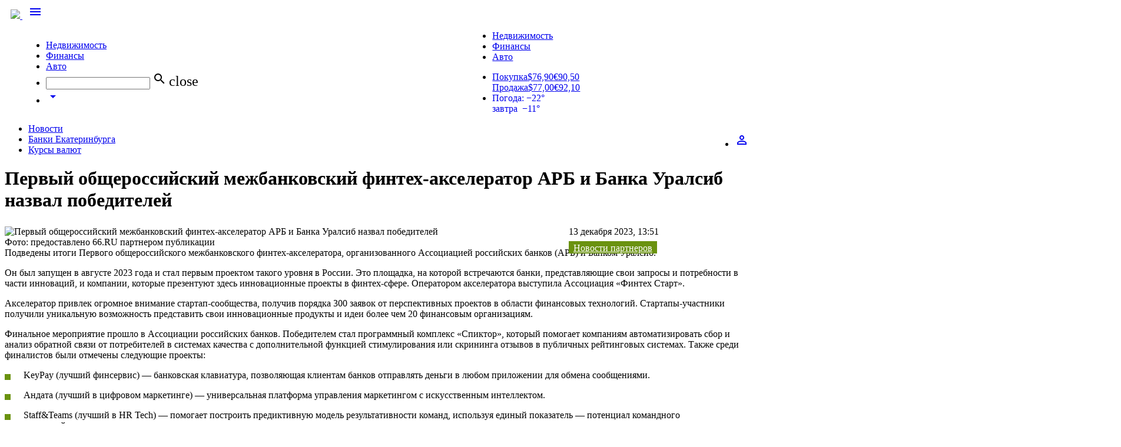

--- FILE ---
content_type: text/html; charset=utf-8
request_url: https://66.ru/bank/news/releases/269536/
body_size: 62125
content:
<!DOCTYPE html>
  <html>
    <head>
      <meta charset="utf-8">
      <meta http-equiv="X-UA-Compatible" content="IE=edge">
      <meta name="viewport" content="width=device-width, initial-scale=1">

    
            
            <link rel="preload" href="/lite/checkmobile/?rnd=506606" as="script" />
            <script type="text/javascript" src="/lite/checkmobile/?rnd=506606"></script>
            <script type="text/javascript">
                checkMobile.redirect();
            </script>

            <script type="text/javascript">
                    var url = "https://auth.66.ru/auth/checkIsAuth/?providers_set=66,vk&redirectUrl=https%3A%2F%2F66.ru%2Fgporlogin%2F&returnUrl=https%3A%2F%2F66.ru%2Fbank%2Fnews%2Freleases%2F269536%2F";
                    url = url + "&rand=" + Math.floor(Math.random() * 1000000);
                    url = url.replace("https%3A%2F%2F66.ru%2Fbank%2Fnews%2Freleases%2F269536%2F",encodeURIComponent(window.location));
                    document.write('<scri' + 'pt type="text/javascript" src="' + url + '"></scri' + 'pt>');
                </script>
        <script type="text/javascript">
            GporAuth.run(function (token) {
                window.location.href = 'https://66.ru/gporlogin/?auth_token=' + token + '&returnUrl=' + window.location;
            });
        </script>
    
    <link rel="apple-touch-icon" sizes="180x180" href="https://user67902.clients-cdnnow.ru/tstatic/external/misc/apple-touch-icon.png">
    <link rel="icon" type="image/png" sizes="32x32" href="https://user67902.clients-cdnnow.ru/tstatic/external/misc/favicon-32x32.png">
    <link rel="icon" type="image/png" sizes="16x16" href="https://user67902.clients-cdnnow.ru/tstatic/external/misc/favicon-16x16.png">
    <link rel="manifest" href="https://user67902.clients-cdnnow.ru/tstatic/external/misc/site.webmanifest">
    <link rel="mask-icon" href="https://user67902.clients-cdnnow.ru/tstatic/external/misc/safari-pinned-tab.svg" color="#5bbad5">
    <meta name="msapplication-TileColor" content="#da532c">
    <meta name="theme-color" content="#ffffff">

                <link rel="alternate" media="only screen and (max-width: 640px)" href="https://66.ru/bank/news/releases/269536/?forceMobile=1" />
        
    <meta name="viewport" content="width=device-width">

    <script type="text/javascript" src="/assets/529e4ac2/jquery.min.js"></script>
<title>Первый общероссийский межбанковский финтех-акселератор АРБ и Банка Уралсиб назвал победителей — Банки Екатеринбурга</title>
                <meta name="description" content="Подведены итоги Первого общероссийского межбанковского финтех-акселератора, организованного Ассоциацией российских банков (АРБ) и Банком Уралсиб."/>
    
                    <meta property="og:title" content="Первый общероссийский межбанковский финтех-акселератор АРБ и Банка Уралсиб назвал победителей"/>
            <meta property="og:description" content="Подведены итоги Первого общероссийского межбанковского финтех-акселератора, организованного Ассоциацией российских банков (АРБ) и Банком Уралсиб."/>
            <meta property="og:site_name" content="66.ru"/>
            <meta property="og:url" content="https://66.ru/bank/news/releases/269536/"/>
            <meta property="og:image" content="https://user67902.clients-cdnnow.ru/localStorage/news/30/17/89/be/301789be_resizedScaled_1020to573.png"/>
            <meta property="og:image:secure_url" content="https://user67902.clients-cdnnow.ru/localStorage/news/30/17/89/be/301789be_resizedScaled_1020to573.png"/>
            <meta property="og:image:width" content=""/>
            <meta property="og:image:height" content=""/>
            <meta property="article:author" content="66.ru"/>
            <meta property="article:publisher" content="66.ru"/>
            <meta property="twitter:card" content="summary_large_image"/>
            <meta property="twitter:title" content="Первый общероссийский межбанковский финтех-акселератор АРБ и Банка Уралсиб назвал победителей"/>
            <meta property="twitter:description" content="Подведены итоги Первого общероссийского межбанковского финтех-акселератора, организованного Ассоциацией российских банков (АРБ) и Банком Уралсиб."/>
            <meta property="twitter:url" content="https://66.ru/bank/news/releases/269536/"/>
            <meta property="twitter:image" content="https://user67902.clients-cdnnow.ru/localStorage/news/30/17/89/be/301789be_resizedScaled_1020to573.png"/>
            <meta property="twitter:site" content="@66ru"/>
            <meta property="title" content="Первый общероссийский межбанковский финтех-акселератор АРБ и Банка Уралсиб назвал победителей"/>
            <meta property="og:type" content="article"/>
        <link rel="image_src" href="https://user67902.clients-cdnnow.ru/localStorage/news/30/17/89/be/301789be_resizedScaled_1020to573.png" />

            <link href="https://fonts.googleapis.com/icon?family=Material+Icons" rel="stylesheet">
      <link href="https://fonts.googleapis.com/css?family=PT+Sans" rel="stylesheet">
      <link type="text/css" rel="stylesheet" href="https://user67902.clients-cdnnow.ru/tstatic/external/materialize/css/materialize.min.css" media="screen,projection"/>
      <link type="text/css" rel="stylesheet" href="https://user67902.clients-cdnnow.ru/tstatic/external/site_weather.css"  media="screen,projection"/>

    <link href="https://user67902.clients-cdnnow.ru/tstatic/2e7df02571c1b596b4cbc7e8bf852a9242a11741/31699712fdb4d8b2d84361ec266b7ffe/client.css" rel="stylesheet"  type="text/css" />

<!--[if lt IE 8]>
<link href="https://user67902.clients-cdnnow.ru/tstatic/2e7df02571c1b596b4cbc7e8bf852a9242a11741/31699712fdb4d8b2d84361ec266b7ffe/decorations.ie.if_lt_IE_8.css" rel="stylesheet"  type="text/css" />
<![endif]-->

<!--[if lt IE 8]>
<link href="https://user67902.clients-cdnnow.ru/tstatic/2e7df02571c1b596b4cbc7e8bf852a9242a11741/31699712fdb4d8b2d84361ec266b7ffe/b-popup-subscribe__popup.ie.if_lt_IE_8.css" rel="stylesheet"  type="text/css" />
<![endif]-->

<!--[if lt IE 8]>
<link href="https://user67902.clients-cdnnow.ru/tstatic/2e7df02571c1b596b4cbc7e8bf852a9242a11741/31699712fdb4d8b2d84361ec266b7ffe/b-popup-subscribe__buttons.ie.if_lt_IE_8.css" rel="stylesheet"  type="text/css" />
<![endif]-->

<!--[if lt IE 8]>
<link href="https://user67902.clients-cdnnow.ru/tstatic/2e7df02571c1b596b4cbc7e8bf852a9242a11741/31699712fdb4d8b2d84361ec266b7ffe/b-popup-subscribe__popup.ie.if_lt_IE_8.css" rel="stylesheet"  type="text/css" />
<![endif]-->

<!--[if lt IE 8]>
<link href="https://user67902.clients-cdnnow.ru/tstatic/2e7df02571c1b596b4cbc7e8bf852a9242a11741/31699712fdb4d8b2d84361ec266b7ffe/b-popup-subscribe__buttons.ie.if_lt_IE_8.css" rel="stylesheet"  type="text/css" />
<![endif]-->

<script src="https://user67902.clients-cdnnow.ru/tstatic/2e7df02571c1b596b4cbc7e8bf852a9242a11741/31699712fdb4d8b2d84361ec266b7ffe/client.js"  type="text/javascript"></script>


    


        <script type="text/javascript">
        $(document).ready( function() {
            GporAuth.createGlobalCookie('browser', JSON.stringify({width: window.outerWidth, height: window.outerHeight, left: window.screenLeft, top: window.screenTop}), 0.04);
        });
    </script>
    
    <link type="text/css" rel="stylesheet" href="https://user67902.clients-cdnnow.ru/tstatic/external/fonts/PT_Sans_Narrow.css">

    <script type="text/javascript">
        /* <![CDATA[ */
                        $(document)
                .data('portal.resources', 'https://user67902.clients-cdnnow.ru/tstatic/2e7df02571c1b596b4cbc7e8bf852a9242a11741')
                .data('portal.user.id', '')
                .data('portal.user.uid', '')
                .data('portal.user.isInGlobalBan', '')
                .data('portal.user.loginUrl', '/user/userAjax/login/')
                .data('portal.user.registerUrl', '/user/userAjax/register/')
                .data('portal.user.registerCaptchaUrl', 'https://user67902.clients-cdnnow.ru/tstatic/2e7df02571c1b596b4cbc7e8bf852a9242a11741/img/empty.gif')
                .data('portal.siteDomain', '66.ru')
                .data('portal.isMobile', false)
                .data('portal.session.isFirstVisit', true)
                .data('portal.session.counter', 1);
        document.domain = '66.ru';

        var bannersource = '';
        /* ]]> */
    </script>
    

    
        
            
                <!-- Google tag (gtag.js) -->
<script async src="https://www.googletagmanager.com/gtag/js?id=G-ZPEVVZ5XK6"></script>
<script>
  window.dataLayer = window.dataLayer || [];
  function gtag(){dataLayer.push(arguments);}
  gtag('js', new Date());

  gtag('config', 'G-ZPEVVZ5XK6');
</script>


            
        
    


    </head>


  <body class="body_transparent ">
  

    
        
            
                


            
        
    


        
<div class="t-container t-top" >
  

    
        
            
                <link rel="stylesheet" type="text/css" href="https://t.66.ru/external/fontawesome/css/font-awesome.css" />

<link href="https://fonts.googleapis.com/css2?family=Oswald:wght@200;300;400;500;600;700&display=swap" rel="stylesheet">
<script async src="//c-cdn.coub.com/embed-runner.js"></script>
<script src="https://s.66.ru/tstatic/external/createjs/createjs-2015.11.26.min.js"></script>
<script>
var clickOpts = {};
</script>




<script>
$(document).ready(function(){

var firstA = $("#firstNews_0");
console.log('firstA '+firstA.length);
if (0 && firstA.length) {
    firstA.html('<div class="news-grid__elem_row"><a href="http://s.66.ru/misc/new-news/umn_2017.html" class="new-news-grid__elem__photo"><div class="new-news-grid__elem__photo-el" style="background-image: url(https://s.66.ru/localStorage/news/b5/89/71/4c/b589714c_resizedScaled_1020to574.jpg)"></div></a><div class="news-piece_major-wrap"><div class="news-piece news-piece_major"><div class="new-news-piece__tags"><!--a href="/news/tag/%D0%92%D1%8B%D0%B1%D0%BE%D1%80%D1%8B+/" class="new-news-piece__tag">#Выборы </a--></div><a href="http://s.66.ru/misc/new-news/umn_2017.html" class="new-news-piece__link">Ural Music Night на диване. Видеотрансляции со всех площадок главного летнего фестиваля</a><div></div></div></div></div>');
}

$('.t-top-menu').find('.tabs.tabs-transparent:last-child').find('a').click(function(){
    var url = $(this).attr('href');
    document.location = url;
})

});
</script>


<style>
#nav-mobile {
margin-left: 30px;
}
.t-top-menu .rates a div span {
width: 65px;
}
body {
overflow-x: hidden !important;
}
.t-top-menu .input-field input[type=search] {
}
.t-top-menu .input-field input[type=search]:focus {
    position: absolute;
    top: 0;
    left: 0;
    width: 240px;
}
#adfox_first2col_0, #adfox_first2col_1, #adfox_first1col_1, #adfox_first1col_0, #adfox_adv-first2col_1newsListPage2, .adv-first2col_0>div, .adv-first2col_1>div {
width: 100%;
}
@media screen and (min-width: 1100px) {
ul.t-top-menu-nav {
    width: 60%!important;
    float: left;
}
.social-button_yandex {
    padding-left: 32px;
    background-color: #e61400;
    background-image: url('[data-uri]');
    background-position: 8px 5px;
    background-size: auto 19px;
}
a.social-button.social-button_instagram {
    padding: 0 10px;
    background-image: none;
    background-color: #c32aa3;
}
a.social-button.social-button_instagram:before {
    content: "\f16d";
    display: block;
    font: normal normal normal 21px/1 FontAwesome;
    line-height: 30px;
}
}

._news-content table.simple-picture_vertical p {
max-width: 100%;
width: 100%;
margin-bottom: 0;
}
.news-content table.simple-picture_vertical {
  position: relative;
}
.news-content table.simple-picture {
}
.news-content table.simple-picture th {
position: initial
}
.news-content .news_single_content__photo-inner {
    position: inherit;
display: block;
}
.news-content table.simple-picture_vertical .news_single_content__photo-inner a {
display: block;
position: relative;
margin-bottom: 30px;
    text-decoration: none;
    border: none;
}
.news-content table.simple-picture_vertical .news_single_content__photo-inner a:before {
    position: absolute;
    display: block;
    content: "";
    width: 85%;
    height: 30px;
    display: block;
    z-index: -1;
    box-sizing: border-box;
    box-shadow: none;
    background-color: #4C4C4C;
    bottom: -30px;
    z-index: -1;
    left: calc(15% - 1rem);
}

.news-content table.simple-picture p:first-child {
    _margin-top: -30px;
}
.news-content table.simple-picture p {
    font-family: PT Sans Narrow,Arial,Helvetica,sans-serif;
    display: block;
    z-index: 0;
    margin-left: calc(16%);
    width: 85%;
    box-sizing: border-box;
    box-shadow: none;
    font-size: 18px;
    line-height: 28px;
    color: rgba(0,0,0,.6);
    background-color: transparent;
    padding: .5rem 0 .5rem 0;
    transition: .2s ease-in-out;
}
.news-content table.simple-picture:hover p {
    _transform: translateY(0);
}
.news-content table.simple-picture p:last-child {
    padding-bottom: 1.5rem;
}
.news-content table.simple-picture p a {
    color: rgba(0,0,0,.6);
}
.news-content table.simple-picture p a:hover {
    color: rgba(0,0,0,.6);
}
.news-content  .news_single_content__photo .news_single_content__photo-sign, .news-content .news_single_content__photo-sign {
    position: absolute;
    bottom: 10px;
    right: auto;
    background: none;
    left: calc(16%);
    padding: 0;
    font-size: .7em;
    color: #ccc;
    shadow: none;
    font-size: 12px !important;
    margin: 0;
    z-index: 1;
    top: auto;
    text-shadow: none;
    font-family: PT Sans Narrow,Arial,Helvetica,sans-serif;
    font-weight: normal;
}
.news-content .poll-results-controls {
    display: inline-block;
    vertical-align: super;
    padding: 0 .5rem;
}
.news-content .news-poll__toggle {
    position: relative;
    bottom: 0;
    left: 0;
}
.news-content  .news-poll input[type="submit"] {
    display: inline-block;
    vertical-align: super;
}
.news-content  li.news-poll__listing-elem:before {
    display: none !important;
}
.news-content  li.news-poll__listing-elem {
    padding: 0 !important;
    margin: 0 !important;
}
.t-social-button_blablanator {
  display: none !important;
}
.cmnt-count {
  display: none !important;
}
.t-top-menu .tabs_large {
    max-width: 66%;
}
.t-top-menu .tabs.tabs-transparent .indicator {
    display: none;
}
.t-top-menu .tabs_right {
position: absolute;
right: 0;
top: 0;
}
.t-top-menu .center-card {
z-index: 10;
}
.news-grid__elem_with-image_no-image .new-news-grid__elem__photo {
display: none !important;
}
.news-grid__elem_with-image_no-image .news-piece_major .new-news-piece__link {
    font-size: 24px;
    min-height: 130px;
}
.news-grid__elem_with-image_no-image .news-piece_major .new-news-piece__link_small {
    position: relative;
    overflow: hidden;
    _max-height: calc(100% - 195px);
    font-size: 16px;
    line-height: 1.4em;
}
.news-grid__elem_with-image_no-image .news-piece_major .new-news-piece__link_small>div {
    position: absolute;
}
.news-grid .news-grid__elem_2x.news-grid__elem_with-image_no-image .news-piece_major .new-news-piece__link {
color: #000;
text-shadow: none;
font-size: 32px;
}
.news-grid .news-grid__elem_2x.news-grid__elem_with-image_no-image .news-piece_major .new-news-piece__link_small {
font-size: 18px;
}
.news-grid_compact_large.news-grid__elem_with-image_no-image {
padding-left: 8%;
}
.news-grid_compact.news-grid__elem_with-image_no-image .news-piece_major .new-news-piece__link {
    font-size: 28px;
    line-height: 32px;
    margin-bottom: 10px;
min-height: 30px;
}
.news-content .imageCite {
padding-left: 0%;
    margin: 0;
    position: relative;
    overflow: hidden;
min-height: 495px;
}
.news-content .imageCite__right {
    width: 85%;
    right: 0;
    top: 50%;
    transform: translateY(-50%);
    position: absolute;
}
.news-content .imageCite__shadow {
mix-blend-mode: multiply;
}
.news-content .imageCite__text a {
    color: #fff;
    border-bottom: 1px solid rgba(255,255,255,.6);
}
.news-content .imageCite__text {
height: auto !important;
}

.t-top-menu .container {
position: relative;
}
.t-top-menu .brand-logo {
left: 0;
padding: 0 10px;
}
.news-piece-layout__section .fady-text {
margin-bottom: 10px;
}
.b-submenu-item__bank-zajavka__btn:hover, .b-submenu-item__bank-zajavka__btn:active {
    opacity: .9;
    color: #fff;
}
.onlyMobile {
display: none !important;
}
a.mediakit-link {
    font-size: 13px;
    text-decoration: none;
    color: #000;
    transition: color .28s ease;
}
a.mediakit-link:hover {
    text-decoration: none;
    color: #ff5400;
}
a.mediakit-link_b:before {
    display: inline-block;
    padding: 0 3px;
    content: '\B7';
}
.new-news-grid__elem__list-item_hit {
	position: relative;
	background-image: none;
}
._new-news-grid__elem__list-item_hit-icon {
    background-image: url(https://t.66.ru/94392e242f8763c4b06af6d55670dd1c292a991f/css/less/blocks/b-news-item/img/b-news-item-sprite.png);
    background-position: -79px -102px;
    background-size: auto auto;
    position: absolute;
    left: -18px;
    top: 0;
    height: 20px;
    width: 40px;
}
.t-main-container .news-piece-layout__rightBlock a.news-piece-layout__caption-tag_orange {
float: none !important;
background-color: #F73F39;
}
.t-main-container .news-piece-layout__wideBlock a.news-piece-layout__caption-tag_orange {
display: none;
}
.news-grid__elem__label_orange {
background-color: #F73F39 !important;
}
.news-grid_compact .news-grid__elem_with-image .news-grid__elem__label {
    left: -65%;
    position: absolute;
}

.news-content__vk_iframe iframe {
        aspect-ratio: 16 / 9;
width: inherit;
height: inherit;
}

/* label styles */
.cmnt-label {
    color: #6a920f;
    display: inline-block;
    font-size: 12px;
    line-height: 1em;
    vertical-align: baseline;
    margin-right: .5em;
}
span.cmnt-label {
    color: #6a920f;
    display: inline-block;
    font-size: 12px;
    line-height: 1em;
    vertical-align: baseline;
}
.news-grid .news-grid__elem_2x .news-piece_major span.cmnt-label {
    color: #b8b8b8;
}
a.new-news-piece__tag_primary {
    float: right;
    background-color: #6a920f;
    color: #fff;
    padding: .2em .5em 0 .5em;
    margin-top: -.2em;
}
a.new-news-piece__tag_primary:hover {
  color: #fff;
}
a.new-news-piece__tag_orange {
    float: right;
    background-color: #F73F39;
    color: #fff;
    padding: .2em .5em 0 .5em;
    margin-top: -.2em;
}
a.new-news-piece__tag_orange:hover {
  color: #fff;
}
.news-piece-layout__video {text-align: center}
.news-piece-layout__video video {max-width: 100%; outline: none;}
@media screen and (min-width: 1100px) {
.news-piece-layout__rightBlock a.new-news-piece__tag_primary {
    float: left;
}
}
.new-news-grid__elem__list  .new-news-grid__elem__list-item__brd_imp {
border-bottom: 1px solid #ededed !important;
padding-bottom: 2px !important;
}
</style>

<style type="text/css">
.sticky__content_sticky {
	position: fixed;
	top: 20px;
}
#menuBottom {margin-right: 250px;}
.main-menu {margin-left: 100px !important;}


.annotated-picture {
  margin-bottom: 20px;
}
.annotated-picture__link {
  display: block;
  overflow: hidden;
  max-width: 100%;
}
.annotated-picture__img {
  display: block;
  max-width: 100%;
}
.annotated-picture__text {
display: block;
  font-size: 16px;
  line-height: 1.4;
  padding: 20px 5%;
  color: #4c4c4c;
  background-color: #f2ffd3;
}
.annotated-picture_horizontal {
  display: table;
}
.annotated-picture_horizontal .annotated-picture__link {
  display: table-cell;
  width: 66%;
}
.annotated-picture_horizontal .annotated-picture__text {
display: block;
  font-size: 15px;
  display: table-cell;
  padding: 12px 18px;
  vertical-align: top;
}

.news-list-page__title {
display:none;
}

.newsUnderNewsFullwidth {
    width: 100%;
    padding-left: 50%;
    margin-left: 0;
    margin-right: 0;
}
.underNewsAdb {
    width: 100vw !important;
    transform: translateX(-50%);
}
.news-grid__elem_2x .krivAd_desktop .new-news-grid__elem__photo-el:before {
    background-image: none !important;
}
</style>

<div style="font-size: 0px; overflow:hidden" id="topAdb"></div>

<style>
.t-branding-wrapper {
margin-top:  -302px !important;
}
.t-branding #topAdb {
display: none;
}
.brandedNews .newsRightAdb {
    display: none;
}
</style>

<style>
_nav.t-top-menu {
background-color: #71971D !important;
}
_nav.t-top-menu .nav-wrapper {
    background-image: url(https://user67902.clients-cdnnow.ru/localStorage/custom_upload/2500x70_polosa_66_dr.svg);
    width: 100%;
    height: 70px;
    background-repeat: no-repeat;
}
</style>


<script type="text/javascript">
var doubleScraperEnable = false; // have no idea what's that
var adliftParseResponse = false;
var adliftBannersQueue = false;
var addMediakit = function (el, banner) {
        var priceFile = 'https://user67902.clients-cdnnow.ru/localStorage/27/ce/bd/2c/27cebd2c.pdf';
        var mediakitFile = 'https://user67902.clients-cdnnow.ru/localStorage/c8/47/56/8./c847568.pdf';
	var div = $("<div>");
	div.addClass("left");
	div.css({"text-align": "left"});
	div.html('<a class="mediakit-link" href="'+mediakitFile+'" target="_blank">Медиакит</a><a class="mediakit-link mediakit-link_b" href="'+priceFile+'" target="_blank">Цены</a><a href="/advert/" target="_blank" class="mediakit-link mediakit-link_b">Связаться</a><a class="mediakit-link mediakit-link_b" href="https://66.ru/news/reviews/" target="_blank">Наши клиенты</a>');
	el.append(div);
};

$(document).ready(function(){

if (typeof adliftQueue == 'undefined') {
    console.log('AdBlock ON');
} else {
    console.log('AdBlock OFF');
}

var showSkyscraperScrollBanner = true;
var newsContentContainer = '#body';
var el2 = $(".newsContent");
var el3 = $(".page-grid");
if (el2.length) {
    newsContentContainer = '#'+el2.attr("id");
}
else if (el3.length) {
    newsContentContainer = '.page-grid:first';
}

var showBigScrollBanner = false;
var el3 = $("#bigScrollAdb");
var adMaxOffset3 = 0;
if (el3.length) {
    adMaxOffset3 = el3.offset().top - 165;
    showBigScrollBanner = true;
}

var xxlAdbContainer = ".l-body-wrap";
var el4 = $("#xxlAdb");
if (el4.length) {
el4.closest(".g-main-col-2").closest(".g-48").addClass("xxlAdbContainer");
xxlAdbContainer = ".xxlAdbContainer";
}


var logosAdbArr = [];
while(logosAdbArr.length < 5){
    var randomnumber = Math.floor(Math.random()*5) + 1;
    if(logosAdbArr.indexOf(randomnumber) > -1) continue;
    logosAdbArr[logosAdbArr.length] = randomnumber;
}

var hideFullscreen = $(document).data('portal.branding.bg') ? true : false;


var CookieName = 'adminMode';
var cookie = ' ' + document.cookie;
var search = ' ' + CookieName + '=';
if (cookie.length > 0 && (cookie.indexOf(search) != -1)) {
    console.log('test mode');
} else {
    //adliftBannersQueue.init();
}



var onNextNewsListLoaded = function(data) {
	var el = $('#'+data['container']);
	if (el.length) {
		var adEl = el.find(".adv-rastyagka_0");
		if (adEl.length) {
			if (adEl.length) {
				var newId = 'adv-rastyagka_0' + data['container'];
				adEl.attr('id', newId);
				var _b = adfoxConfig['banners']['mainpage_scroll'];
				addFoxScript2(adEl, _b['ownerId'], _b['params'], false);
			}
		}

		var adEl = el.find(".adv-rastyagka_1");
		if (adEl.length) {
			if (adEl.length) {
				var newId = 'adv-rastyagka_1' + data['container'];
				adEl.attr('id', newId);
				//adliftBannersQueue.drawBanner('newmainrastyagka_2', newId);
			}
		}

		var adEl = el.find(".adv-first1col_0");
		if (adEl.length) {
			if (adEl.length) {
				var newId = 'adv-first1col_0' + data['container'];
				adEl.attr('id', newId);
				var _b = adfoxConfig['banners']['mainpage_1col_1'];
				var replace = _b['replace'] ? _b['replace'] : false;
				addFoxScript2(adEl, _b['ownerId'], _b['params'], replace);
			}
		}

		var adEl = el.find(".adv-first1col_1");
		if (adEl.length) {
			if (adEl.length) {
				var newId = 'adv-first1col_1' + data['container'];
				adEl.attr('id', newId);
				var _b = adfoxConfig['banners']['mainpage_1col_2'];
				var replace = _b['replace'] ? _b['replace'] : false;
				addFoxScript2(adEl, _b['ownerId'], _b['params'], replace);
			}
		}

		var adEl = el.find(".adv-first1col_2");
		if (adEl.length) {
			if (adEl.length) {
				var newId = 'adv-first1col_2' + data['container'];
				adEl.attr('id', newId);
				var _b = adfoxConfig['banners']['mainpage_1col_2'];
				var replace = _b['replace'] ? _b['replace'] : false;
				addFoxScript2(adEl, _b['ownerId'], _b['params'], replace);
			}
		}

		var adEl = el.find(".adv-first2col_0");
		if (adEl.length) {
			if (adEl.length) {
				var newId = 'adv-first2col_0' + data['container'];
				adEl.attr('id', newId);
				var _b = adfoxConfig['banners']['mainpage_2col_1'];
				var replace = _b['replace'] ? _b['replace'] : false;
				addFoxScript2(adEl, _b['ownerId'], _b['params'], replace);
			}
		}

		var adEl = el.find(".adv-first2col_1");
		if (adEl.length) {
			if (adEl.length) {
				var newId = 'adv-first2col_1' + data['container'];
				adEl.attr('id', newId);
				var _b = adfoxConfig['banners']['mainpage_2col_2'];
				var replace = _b['replace'] ? _b['replace'] : false;
				addFoxScript2(adEl, _b['ownerId'], _b['params'], replace);
			}
		}

	}

}
app.addListener('onNewsListLoaded', onNextNewsListLoaded);

});
</script>


<!--div style="height: 30px; background-color: #fc8100; text-align: center; line-height: 30px; font-weight: bold; color: #ffffff; font-size: 12px;">В связи с техническим сбоем, часть разделов сайта может быть недоступна в течение некоторого времени. Мы решаем эту проблему прямо сейчас.</div-->


<style type="text/css">
#frame {position: relative}
.b-submenu-ads .b-submenu-ads__price {
color: #000000;
}
.brandedNews #runBanner {
display: none;
}

.b-banner_layout_middle-page-3-col object, #adfox_rastyagka_0 {
width: 100% !important;
}

.b-banner_layout_middle-page img {
height: auto !important;
max-height: 90px !important;
}

.b-header-auth__tab__link:hover {color: #fff}
.b-header-auth__tab__link:visited {color: #fff}

.b-text-valute {padding-left: 5px; padding-right: 5px;}

.b-proposal-mail {margin-bottom: 10px;}

#body {margin-bottom: 45px;}

.b-banner_layout_middle-page-4-col object {width: 100%}

a.b-teaser-orange-text {background-position: top right;}

#body .searchNewsBox {margin-top: 0;}
.b-fluid-fixed__global { margin-bottom: 0px;}
#body .news_warning {margin-top: 0;}

</style>

<style type="text/css">
.page-col-11-span-9 .b-fluid-fixed__global iframe {width: 100% !important;}
.page-col-11-span-9 .b-fluid-fixed__global img {width: 100% !important;}

/* new main fix */
.b-text_layout_cluodtag a:visited {color: #007899;}

/* new menu fix */
.main-menu__link:visited {color: #fff;}
/*#body .button {height: inherit; padding: 6px .8em}*/


/* afisha events fix */
.js-cols-afisha-main-adapted .b-cols__item {
	height: 205px;
	overflow: hidden;
}

/* rabota autocomplete fix */
.acResults {
background-color: #fff !important;
z-index: 100;
}


.js-cols-afisha-main-adapted .b-cols__item.b-cols__item_state_first {
	height: auto;
}

/* photorep fix */
.news_single-view .pic-with-repo__text {background: none;
box-shadow: inset 0 -40px 180px rgba(0,0,0,.9);}

/* kawanga fix */
.i-branding .l-footer .l-width {z-index: 10 !important;}

/* footer width fix */
._l-footer .l-width { padding: 0 !important; }


/* photorep fix */
.pic-with-repo img {width: 100%;}

/* active menu item */
.main-menu__elem_active a.main-menu__link {
	_color: #3f530c;
	background: #afc971;
}
.main-menu__elem_active .main-menu__link:link {
	color: #3f530c;
}
.main-menu__elem_active .main-menu__link:hover {
	color: #3f530c;
	background: #e1f2ba;
}
.main-menu__elem_active .main-menu__link:after {
	content: none;
}
</style>








<div id="fullscreenAdb"></div>

<div class="t-i-agree"><div class="t-i-agree__panel">Принимаю условия <a target="_blank" href="//66.ru/policy_agreement/" >соглашения</a> и даю своё согласие на <a target="_blank" href="//66.ru/policy/">обработку персональных данных и cookies</a>.</div><div class="t-i-agree__btn-container"><a class="t-i-agree__btn" href="#i_agree_152">Согласен</a></div></div>

<script>
jQuery(document).ready(function(){

	var cookieName = 'i_agree_privacy';

	var setCookie = function (name, val, expires){
		val = val ? val : 'yes';
		expires = expires ? expires : '';
		var img = new Image();
		var div = document.getElementById('body');
		img.onload = function() {
			div.appendChild(img);
		};
		img.src = 'https://66.ru/lite/setc/?n='+cookieName+'&v='+val+'&e='+expires;
		/*
		name = name ? name : cookieName;
		expires = expires ? ('; expires = '+expires*1000) : '; expires = ';
console.log(cookieName + '=' + val + expires + '; path=/');
		document.cookie = cookieName + '=' + val + expires + '; path=/';
		*/
	};
	var getCookie = function (){
		cookie = ' ' + document.cookie;
		search = ' ' + cookieName + '=';
		isShown = (cookie.length > 0 && (cookie.indexOf(search) != -1));
		if (isShown) {
			return true;
		}
		return false;
	};

    if (getCookie()) {
		return;
    }

    var obj = jQuery(".t-i-agree");
    obj.addClass("active");
    obj.find(".t-i-agree__btn").click(function(){
	    var expires = 86400 *365 * 2;
	    setCookie(cookieName, "yes", expires);
	    obj.hide();
    });


});
</script>

<style>
.t-i-agree {
	display: none;
}
.t-i-agree.active {
	position: fixed; left: 0px; bottom: 0px; right: 0px; display: flex; padding: 7px 10px; box-shadow: rgb(162, 162, 162) 0px 0px 10px; z-index: 9999999; justify-content: center; align-items: center; background: rgb(232, 232, 232);
	display: flex;
}
.t-i-agree__panel {
	color: rgb(117, 117, 117); margin-right: 10px;
}
.t-i-agree__panel a {
	color: rgb(50, 78, 89);
}
.t-i-agree__btn-container {
	height: 14px; display: flex; align-items: center;
}
.t-i-agree__btn {
	position: relative; padding: 0px 10px; border-radius: 4px;
	transition: opacity 0.4s ease;
	cursor: pointer; color: rgb(255, 255, 255); text-decoration: none; line-height: 22px; display: block; left: 0px; background: rgb(106, 146, 15);
}
a.t-i-agree__btn {
	color: #fff;
	text-decoaration: none;
}
a.t-i-agree__btn:hover {
	color: #fff;
	text-decoaration: none;
}
.t-i-agree__btn:hover {
	opacity: .7;
}

</style>



<script src="https://yastatic.net/pcode/adfox/loader.js" crossorigin="anonymous"></script>
<script>
var adfoxConfig = false;
var addFoxScript2 = function(container, owner, params, replace) {
    var bs = typeof bannersource != 'undefined' ? bannersource : '';
    if(typeof container == 'undefined' || !container.length)
        return;
    if(typeof window.Ya == 'undefined')
        return;
    if(typeof window.Ya.adfoxCode == 'undefined')
        return;
    var replace = replace ? replace : false;
    if (replace) {
        var newId = container.attr('id');
    } else {
        var newId = 'adfox_' + container.attr('id');
        var div = $("<div>");
        div.attr("id", newId);
        $(container).append(div);
        $(container).addClass("adAd");
    }

    var pp_param = params['pp'] ? params['pp'] : 'g';
    var ps_param = params['ps'] ? params['ps'] : 'g';
    var p2_param = params['p2'] ? params['p2'] : 'i';
    bs = params['bannersource'] ? params['bannersource'] : bs;
    var re = /;/gi;
    bs = bs.replace(re, ' ');

    window.Ya.adfoxCode.create({
        ownerId: owner,
        containerId: newId,
        params: {
            pp: pp_param,
            ps: ps_param,
            p2: p2_param,
            pk: bs,
            pke: '1'
        }
    });
};

var adfoxConfig = false;
var hideFullscreen = $(document).data('portal.branding.bg') ? true : false;
adfoxConfig = {
	'banners' : {
		'fullscreen': {
		identifier: 'fullscreen',
	        ownerId: 274592,
	        containerId: 'fullscreenAdb',
                'hide' : hideFullscreen,
	        params: {
	            pp: 'g',
	            ps: 'cxgq',
	            p2: 'gart'
	        }
		},
		'top': {
			identifier: 'top',
	        ownerId: 274592,
	        containerId: 'topAdb',
	        params: {
	            pp: 'g',
	            ps: 'cxgq',
	            p2: 'garr'
	        }
		},
		'underNews': {
			identifier: 'underNews',
	        ownerId: 274592,
	        containerId: 'underNewsAdb',
	        params: {
	            pp: 'g',
	            ps: 'cxgq',
	            p2: 'gars'
	        }
		},
		'skyscraper': {
			identifier: 'skyscraper',
	        ownerId: 274592,
	        containerId: 'newsRightAdb',
	        params: {
	            pp: 'g',
	            ps: 'cxgq',
	            p2: 'garx'
	        }
		},

		'mainpage_scroll': {
		identifier: 'mainpage_scroll',
	        ownerId: 274592,
	        containerId: 'rastyagka_0',
	        params: {
			pp: 'g',
			ps: 'cxgq',
			p2: 'gwui'
	        }
		},
		'mainpage_2col_1': {
		identifier: 'mainpage_2col_1',
	        ownerId: 274592,
	        containerId: 'first2col_0',
	        params: {
			pp: 'g',
			ps: 'cxgq',
			p2: 'gwue'
	        }
		},
		'mainpage_2col_2': {
		identifier: 'mainpage_2col_2',
	        ownerId: 274592,
	        containerId: 'first2col_1',
	        params: {
			pp: 'g',
			ps: 'cxgq',
			p2: 'gwuf'
	        }
		},
		'mainpage_1col_1': {
		identifier: 'mainpage_1col_1',
	        ownerId: 274592,
	        containerId: 'first1col_0',
	        params: {
			pp: 'g',
			ps: 'cxgq',
			p2: 'garu'
	        }
		},
		'mainpage_1col_2': {
		identifier: 'mainpage_1col_2',
	        ownerId: 274592,
	        containerId: 'first1col_1',
	        params: {
			pp: 'g',
			ps: 'cxgq',
			p2: 'garv'
	        }
		},

		'mainpage_1col_2': {
		identifier: 'mainpage_1col_2',
	        ownerId: 274592,
	        containerId: 'first1col_1',
	        params: {
			pp: 'g',
			ps: 'cxgq',
			p2: 'garv'
	        }
		},
		'mainpage_1col_2': {
		identifier: 'mainpage_1col_2',
	        ownerId: 274592,
	        containerId: 'first1col_1',
	        params: {
			pp: 'g',
			ps: 'cxgq',
			p2: 'garv'
	        }
		},

		'informer1': {
		identifier: 'informer1',
	        ownerId: 274592,
	        containerId: 'logoAdb1',
	        params: {
			pp: 'g',
			ps: 'cxgq',
			p2: 'gxcg',
			pk: 'первый',
			pke: '1'
	        }
		},
		'informer2': {
		identifier: 'informer2',
	        ownerId: 274592,
	        containerId: 'logoAdb2',
	        params: {
			pp: 'g',
			ps: 'cxgq',
			p2: 'gxcg',
			pk: ' второй',
			pke: '1'
	        }
		},
		'informer3': {
		identifier: 'informer3',
	        ownerId: 274592,
	        containerId: 'logoAdb3',
	        params: {
			pp: 'g',
			ps: 'cxgq',
			p2: 'gxcg',
			pk: 'третий',
			pke: '1'
	        }
		},
		'informer4': {
		identifier: 'informer4',
	        ownerId: 274592,
	        containerId: 'logoAdb4',
	        params: {
			pp: 'g',
			ps: 'cxgq',
			p2: 'gxcg',
			pk: 'четвертый',
			pke: '1'
	        }
		},
		'informer5': {
		identifier: 'informer5',
	        ownerId: 274592,
	        containerId: 'logoAdb5',
	        params: {
			pp: 'g',
			ps: 'cxgq',
			p2: 'gxcg',
			pk: 'пятый',
			pke: '1'
	        }
		}

	}
};
var CookieName = 'adminMode';
var cookie = ' ' + document.cookie;
var search = ' ' + CookieName + '=';
if (cookie.length > 0 && (cookie.indexOf(search) != -1)) {
    console.log('test mode');
} else {
    //adfoxConfig = false;
}

$(document).ready(function(){

if (adfoxConfig) {
for (i in adfoxConfig['banners']) {
	var banner = adfoxConfig['banners'][i];
        if (banner['hide']) {
            continue;
        }
	var obj = $("#"+banner['containerId']);
	if (obj.length) {
		var replace = banner['replace'] ? banner['replace'] : false;
		addFoxScript2(obj, banner['ownerId'], banner['params'], replace);
	}
}
}


});
</script>




<style>
.onejob-right-in p {
    margin-bottom:10px;
}

.onejob-right-in img {
    width: 100%;
}

.onejob-right-in a {
    color: #007899;
    border-bottom: 1px solid rgba(0,120,153,0.3);
    text-decoration: none;
}

.onejob-right-in a:hover {
    color: #ff5400;
    border-color: rgba(255, 84, 0, 0.30000000000000004);
}

.onejob-right-in a:visited {
    color: #555555;
}

.onejob-right-in li {
  font-size: 14px;
  line-height: 21px;
  margin-bottom: 0px;
}
.onejob-right-in ul {
  margin-bottom: 10px;
}
.onejob-right-in ul li {
  list-style: none;
  position: relative;
}
.onejob-right-in li:before {
  position: relative;
  margin-right: 4px;
  content: "\2014";
  left: 0px;
  top: 0px;
  display: inline-block;
}
.onejob-right-in b {
  font-weight: bold;
}
.onejob-right-in strong {
  font-weight: bold;
}
.onejob-right-in i {
  font-style: italic;
}


.onejob-right-in img.main-foto {
    float:left;
    margin-right: 20px;
    margin-bottom:10px;
    margin-top:5px;
}
.onejob-right-in h3 {
    font:bold 14px/18px Arial, Tahoma, Sans-Serif ;
    clear:both;
    margin-bottom:3px;
}
.onejob-right-in h4 {
    font:bold 14px/18px Arial, Tahoma, Sans-Serif ;
    clear:both;
    margin-bottom:3px;
}
.onejob-right-in h2 {
    font:normal 18px/20px Arial, Tahoma, Sans-Serif ;
    margin-bottom:10px;
}

.onejob-right-in p {
    font: 14px/23px Arial, Tahoma, Sans-Serif;
    margin:0px;
    padding:0px;
    margin-bottom: 20px;
    display: block;
}

.onejob-right-in ins {
    display: block;
    padding:0 20px;
    text-decoration: none;
    font: italic 14px/21px Arial Tahoma,Sans-Serif;
}

.onejob-right-in p ins {
    line-height: 21px;
}
</style>




<style>
.t-branding .cv-wrap {
    display: none;
}
.cv-block span.negative, .cv-block span.positive {
    position: absolute;
    line-height: .8rem;
    bottom: 0;
    right: 0;
}
@media only screen and (max-width: 992px) {
.t-top-menu .center-card {
    display: none;
z-index:10;
}
.t-top-menu .tabs_right {
    width: 15%;
}
.t-top-menu .tabs_right label {
    _display: none;
}
.t-top-menu .tabs.tabs-transparent .tab a, .t-top-menu .tabs .tab a {
  font-size: .8rem;
}

}
</style>


            
        
    

</div>




  <nav class="t-top-menu ">
    <div class="nav-wrapper">
      <div class="container">
        <a href="/" class="t-brand-logo brand-logo scandal">
                                  <img src="https://user67902.clients-cdnnow.ru/localStorage/62/e1/09/a1/62e109a1.png" class="t-top-menu__logo-image" style="max-width: 100px; margin-top: 4px;">
        </a>

                <a href="#" data-activates="mobile-demo" class="button-collapse"><i class="material-icons">menu</i></a>

        <ul id="dropdown1" class="dropdown-content t-top-menu-nav__dropdown">
        </ul>
                                <!--a style="display: block; position: absolute; left: 130px; top: 0px; height: 70px; width: 200px; z-index: 1;" href="https://akademicheskiy.org/?utm_source=66_ru&utm_medium=menyu&utm_campaign=logo&erid=F7NfYUJCUneRJUjhXo5d" target="_blank"></a>
            <iframe frameBorder="0" style="
    height: 70px; border: 0; width: 200px; z-index: 0; position: absolute; left: 130px;top: 3px;" src="https://s.66.ru/misc/240x140_akademicheskiy_logo_jan24_9/240x140_akademicheskiy_logo_jan24_9.html" allowtransparency="true"></iframe-->
        <!--a style="display: block; position: absolute; left: 120px; top: 0px; height: 70px; width: 140px; z-index: 1;" href="https://курчатов.талан.рф/?utm_source=66&utm_medium=logo&utm_content=mainlogomenu&erid=F7NfYUJCUneTTTjvzhtG" target="_blank"></a-->
            <!--iframe frameBorder="0" style="
    height: 70px; border: 0; width: 140px; z-index: 0; position: absolute; left: 125px;top: 4px;" src="https://user67902.clients-cdnnow.ru/misc/330x140_talan_sep25_2/330x140_talan_sep25.html" allowtransparency="true"></iframe-->

        <ul id="nav-mobile" class="t-top-menu-nav hide-on-med-and-down" _style="padding-left: 0; margin-left: 280px; width: 45% !important;">

        <!--ul id="nav-mobile" class="t-top-menu-nav hide-on-med-and-down" style="padding-left: 120px;"-->
                	        		<li><a href="https://66.ru/realty/">Недвижимость</a></li>
        	        		<li><a href="https://66.ru/bank/">Финансы</a></li>
        	        		<li><a href="https://auto.66.ru/">Авто</a></li>
        	          <li class="t-top-menu-nav__search">
            <form mehtod="get" action="/news/search/">
            <div class="input-field">
              <input name="searchString" type="search" id="topSearch" required>
              <label class="label-icon" for="topSearch"><i class="material-icons">search</i></label>
              <i class="material-icons icon-close">close</i>
            </div>
            </form>
          </li>
          <li class="t-top-menu-nav__dropdownBtn"><a class="dropdown-button" href="#!" data-activates="dropdown1"><i class="material-icons right">arrow_drop_down</i></a></li>
        </ul>

        <ul id="mobile-demo" class="side-nav">
        	        		<li><a href="https://66.ru/realty/">Недвижимость</a></li>
        	        		<li><a href="https://66.ru/bank/">Финансы</a></li>
        	        		<li><a href="https://auto.66.ru/">Авто</a></li>
        	        </ul>

<script>
$(document).ready(function(){tagNavbar({});$(".button-collapse").sideNav();var c=$("#topSearch"),b=$(".t-top-menu").find(".nav-wrapper").find(".right"),a=!1;c.focusout(function(){$(this).val("");a=setTimeout(function(){b.show()},400)});c.on("focus",function(){clearTimeout(a);b.hide()});$(".materialboxed").materialbox();Materialize.scrollFire([{selector:".t-top-menu",offset:600,callback:function(){$(".fixed-action-btn").removeClass("inactive").addClass("active")}}]);$("ul.tabs").tabs({onShow:function(){if(!$(this).hasClass("js-is-link")){var b=
$("<div>"),a=$(window).height()/3;b.css({"text-align":"center","margin-top":a+"px","margin-bottom":a+"px","min-height":a+"px"});b.html($("#preloader").html());$(".t-main-container").html("").append(b)}}})});
var tagNavbar=function(c){var b=$.extend({},{containerSelector:".t-top-menu .nav-wrapper",itemWrapperSelector:".container",logoSelector:".t-brand-logo",rightPanelSelector:"ul.right",itemSelector:".t-top-menu-nav li",dropdownSelector:".t-top-menu-nav__dropdown",dropdownBtnSelector:".t-top-menu-nav__dropdownBtn",dropdownBtnClass:"t-top-menu-nav__dropdownBtn",searchBtnClass:"t-top-menu-nav__search",ajax:!0},c),a=$(b.containerSelector);if(a.length){var k=a.find(b.itemSelector),d=a.find(b.dropdownSelector),
f=a.find(b.dropdownBtnSelector);f.hide();d.hide();var e=function(){var c=a.find(b.itemWrapperSelector).width(),e=a.find(b.logoSelector).width(),m=a.find(b.rightPanelSelector).width(),g=100+e+m+20,h=!1;k.show();d.html("");d.hide();f.hide();var l=!1;k.each(function(){if(!$(this).hasClass(b.searchBtnClass)){var a=$(this).width();h||(g+a>c?h=!0:g+=a);h&&!$(this).hasClass(b.dropdownBtnClass)&&(l=!0,a=$(this).clone(),$(this).hide(),d.append(a))}});l&&f.show()};$(window).on("resize",function(){e()});e()}};
</script>



        <ul class="right">
                    <li class="rates">
                                     <a href="/bank/currency/">
                                                            <div><label>Покупка</label><span>$76,90</span><span>€90,50</span></div>
                                              <div><label>Продажа</label><span>$77,00</span><span>€92,10</span></div>
                          </a>
                    </li>
          
          <li>
                                                                     <a href="/weather/" class="m-menu__weather" style="text-decoration: none;">
                            Погода: −22°
              <div class="m-menu__weather-tomorrow">завтра &nbsp;−11°</div>
            </a>
                              </li>
        </ul>

      </div>
    </div>

        <div class="nav-content">
      <div class="container">
                  <ul class="tabs tabs-transparent tabs_right right">
                
            <li class="tab"><a rel="nofollow" href="https://auth.66.ru/?providers_set=66,vk&amp;redirectUrl=https%3A%2F%2F66.ru%2Fgporlogin%2F&amp;returnUrl=https%3A%2F%2F66.ru%2Fbank%2Fnews%2Freleases%2F269536%2F&amp;rand=576445" class="js-is-link gpor_auth" onclick="return false;"><i class="large material-icons">perm_identity</i></a></li>
    <script type="text/javascript">
        try {
            if ($.url().attr('anchor').length > 0) {
                                $('a.gpor_auth').each(function (i, e) {
                    var element = $(e);
                    var href = element.attr('href');
                    href = href.replace($.url(href).param('returnUrl'), encodeURIComponent(window.location));
                    element.attr('href', href);
                });
                            }
        }
        catch (err) {
        }
    </script>
      </ul>
                  <ul class="tabs tabs-transparent">
                          <li class="tab"><a class="active" href="/bank/">Новости</a></li>
                  <li class="tab"><a class="" href="/bank/list/">Банки Екатеринбурга</a></li>
                  <li class="tab"><a class="" href="/bank/currency/">Курсы валют</a></li>
              </ul>
      
      </div>
    </div>
    
            
  </nav>

    <script type="text/javascript">$(document).trigger('documentbodyloadstart');</script>

    
    <div id="body-wrap">
                                <div id="body">
            <div id="frame" class="container t-main-container ">
                  <div class="grid">
                <div class="grid__module grid__module_col_1 grid__module_span_128">
            

    
        
            
                <script src="//s.66.ru/misc/forms/forms_2.js?rnd=2"  type="text/javascript"></script>
<style>
span.new-news-piece__tag_primary {
    float: left;
    background-color: #6a920f;
    color: #fff !important;
    padding: .2em .5em 0 .5em;
    margin-top: -.2em;
}
span.new-news-piece__tag {
    display: inline-block;
    padding-right: 5px;
    text-transform: uppercase;
}
.t-branding .grid__module_span_94 {
    box-shadow: 0 1px 1px 1px rgb(0 0 0 / 20%), 0 0 1px 0 rgb(0 0 0 / 20%), 0 0 1px -2px rgb(0 0 0 / 30%);
    background-color: #fff !important;
}
.brandedNews .news-piece-layout__wideBlock {
    margin-left: calc(-16% - 4px);
    max-width: calc(116% + 3px);
    max-width: calc(116% + 3px);
}
.brandedNews .news-content>h3 {
max-width: 90%;
}

.game-card .btn.btn_submit {
padding: 0 !important;
}
.game-card .btn.btn_submit>input {
padding: 0 36px !important;
}
.news-content_short {
max-height: 60vh;
overflow: hidden;
}
.pbutton-container {padding-top: 40px; width: 100%; padding-right: 10%;}
.t-main-container .news-piece-layout__main a.pbutton.show-full-text {
font-family: PT Sans Narrow,Arial,Helvetica,sans-serif;
    font-size: 1.4rem;
    font-weight: bold;
    line-height: 3rem;
    position: relative;
    display: block;
    float: left;
    box-sizing: border-box;
    width: calc(100% - 20px);
    margin: 0 10px;
    height: 3rem;
    margin-bottom: 10px;
    -webkit-user-select: none;
    -moz-user-select: none;
    -ms-user-select: none;
    user-select: none;
    -webkit-transition: all .3s;
    -o-transition: all .3s;
    transition: all .3s;
    text-align: center;
    text-decoration: none;
    color: #ffffff;
    border: none;
    border-radius: 6px;
    background-color: rgba(106,146,15,1);
    text-transform: uppercase;
cursor: pointer;
}
.news-container_short .newsContentAfter {
display: none;
}
.news-container_short .news_undereditor_advert {
display: none;
}
.news-content>h2 {
    width: 90%;
}
.brandedNews .news-content table.simple-picture p {
width: 80% !important;
}
.social-button_ok {
    background-position: 12px 4px;
    background-color: #F6881F;
    background-size: auto 70%;
    background-image: url('[data-uri]')
}
</style>





<style>
a.social-button {
width: auto !important;
color: #fff !important;
margin-bottom: .5rem;
border-bottom: none !important;
padding-right: 10px;
}
.news-content .news-content__crosspostcard-news__announce a {
color: #fff;
text-decoration: none;
border: none;
}
.news_single_content__photo-inner {
display: inherit;
}
.news-content .infogram-embed {
    width: 110%;
    margin-left: -18%;
}
.news-content p>ymaps {
  width: 121% !important;
  height: 400px !important;
  margin-left: -20%;
}
.news-content .news-piece-quote-large {
    font-size: 1.8rem;
    line-height: 2.2rem;
    border-left: 5px solid #5f830f;
    padding-left: 1.2rem;
    margin-bottom: 2rem;
    font-family: 'PT Sans Narrow', sans-serif;
}
.news-content .news-piece-quote-large>p {
    width: 100%;
    color: rgba(0,0,0,.6);
}
.news-content .news-piece-quote-large>p:first-child {
    margin-top: 0;
    padding-bottom: .5rem;
}
.news-content .news-piece-quote-large>p:last-child {
    margin-bottom: 0;
    padding-top: .2rem;
}
.pic-with-cite .pic-with-cite-header {
  line-height: 1.4em !important;
}
.grid__module_col_97.js-newsRightColumn {
    left: calc((1 - (128 - 97)/ 128) * 100%);
    position: absolute;
    height: 100%;
}
.grid__module_span_32.js-newsRightColumn {
    width: calc((1 - (128 - 32)/ 128) * 100%);
}
.newsContent .js-newsRightColumn>div {
    position: sticky;
    top: 10px;
}
.newsContentHead>.grid__module_span_94 {
    min-height: 100px;
}
</style>

<div id="logosAdb"></div>

<style type="text/css">
.t-branding .logoAdbWrap {
    display: none;
}

.b-img-lenta__item {
position: relative;
display: block;
float: left;
margin-right: 1%;
width: 19%;
height: 130px;
background: none center center no-repeat transparent;
box-shadow: inset 0 -40px 50px rgba(0,0,0,.6);
font-size: 13px;
-webkit-transition: box-shadow .2s;
-o-transition: box-shadow .2s;
transition: box-shadow .2s;
margin-bottom: 25px;
}
.b-img-lenta__item-text {
position: absolute;
right: 0;
bottom: 0;
left: 0;
padding: 5px 10px 5px 7px;
background-color: rgba(0,0,0,0);
color: #fff;
line-height: 1.3;
}
.b-img-lenta__item_last {
margin-right: 0;
width: 20%;
}

.news-content__crosspostcard-news__header {
    background-image: url(//s.66.ru/misc/66_logo_bw_sm.png);
    background-repeat: no-repeat;
    background-position: left 0px;
    background-size: auto 100%;
    padding-left: 0px;
}

.news-piece-layout {
border-bottom: none;
margin-bottom: 0;
}
.newsUnderNewsFullwidth {
clear: both;
position: relative;
margin: 0;
}
.underNewsAdb {
width: 100%;
box-shadow: 0 1px 1px 1px rgba(0,0,0,0.2),0 0 1px 0 rgba(0,0,0,0.2),0 0 1px -2px rgba(0,0,0,0.3);
}
.newsUnderNewsFullwidth .case {
width: 24%;
height: 162px;
background-size: cover;
background-position: center center;
box-shadow: inset 0 -60px 80px rgba(0,0,0,.7);
}
.newsUnderNewsFullwidth .case:hover {
box-shadow: inset 0 -40px 40px rgba(0, 0, 0, .3);
}
.newsUnderNewsFullwidth .case:last-child {
_width: 25%;
margin-right: 0;
}
.newsUnderNewsFullwidth_frame {
position: absolute;
    width: 10000px;
    height: 242px;
    background-color: #efefef;
    left: -3000px;
    top: -20px;
    z-index: -1;
}
h3.newsUnderNewsFullwidth_title {
    font-size: 24px;
    line-height: 1em;
    margin-top: 0;
    margin-bottom: 18px;
}
</style>


<div id="wideAdb"></div>
<style>
.news-content ul {
    list-style: disc outside;
    padding-left: 0px;
    margin-bottom: 2rem;
}
.news-content ul>li {
    margin-bottom: 1rem;
    position: relative;
    list-style: none;
    margin-left: 2rem;
}
.news-content ul>li:before {
    position: absolute;
    content: "";
    background-color: rgba(106,146,15,1);
    width: 10px;
    height: 10px;
    left: -2rem;
    top: .4em;
}
.news-content ol {
    padding: 0px;
    margin-bottom: 2rem;
    counter-reset: item;
    list-style: none;
}
.news-content ol li {
padding: 0px;
    margin-bottom: 1rem;
    counter-increment: item;
    margin-left: 2rem;
    position: relative;
}
.news-content ol li:before {
    content: counter(item);
    position: absolute;
    left: -2rem;
    font-size: 1.6em;
    color: rgba(106,146,15,1);
}
.news-content thead {
border-bottom: none;
}
.news-content .wide-block {
margin-left: -18%;
width: 110%;
}
.news-content h2 {
    font-size: 2rem;
    line-height: 2.6rem;
    font-family: PT Sans Narrow,Arial,Helvetica,sans-serif;
}
.news-content h3 {
    font-size: 2rem;
    line-height: 2.6rem;
    font-family: PT Sans Narrow,Arial,Helvetica,sans-serif;
}
.news-content h3.pic-without-cite-header {
    line-height: 28px;
}
.comms__comments {
width: 85% !important;
padding-left: 15% !important;
border-top: 1px solid #c7c7c7;
padding-top: 20px;
}
.comms__adv {
width: 0% !important;
position: relative;
}
.comms__comments .js_comment-to-object {
display: none;
}
.comms__comments .js_comment_form-pad {
    margin-top: 1em;
    padding: 0 2px;
    background: transparent;
    border: 0;
}
.comms__comments .js_comment_form-bottom_but .button {
    padding: 0 !important;
    height: auto !important;
    background: none !important;
}
.comms__comments .js_comments_forms_submit {
    font-weight: normal;
    padding: 7px 18px;
    background-color: #6a920f;
    border: 0;
    color: #ffffff;
    border-radius: 5px;
    font-size: 16px;
    opacity: 1;
  -webkit-transition: opacity .3s;
  transition: opacity .3s;
}
.comms__comments .js_comments_forms_submit:hover {
    opacity: .8;
}
.comms__comments .js_comment_form-bottom_but {
margin: 0;
}


.news-grid {
.margin-bottom: 10px !important;
}

.news-image {
.margin-bottom: 5px !important;
}

.news-case__heading {
    font-size: 24px !important;
    line-height: 1.1 !important;
}
.pbutton-container a.pbutton_huge {
    width: 100%;
    border: none !important;
}
.pbutton_huge {
    width: 100% !important;
    border-width: 3px;
    background: #edfbcc;
    padding: 0 !important;
}

.social-buttons a {
font: PT Sans Narrow, text-transform: uppercase; font-size: 13px; letter-spacing: 1px; font-weight: normal !important;
}

.splash-heading__img { margin-bottom: 3px;}

.news-piece_with-image .news-piece__img {
width: auto !important;
max-width: 150px;
margin-left: -33%;
}

#newsPromoAdb .news-piece_with-image .news-piece__img {
margin-left: 0 !important;
}

.news-piece_with-image_com .news-piece__img {
margin-left: 0 !important;
}

.news-image {
margin-bottom: 5px !important;
}

.news-grid {
margin-bottom: 10px !important;
}

.photorep__title {
text-align: left !important;
}

.photorep__photos {
text-align: left !important;
}

.tdn-separator {
height: 2px; width: 80%; background: rgba(0,120,153,0.3);margin-top: 8px;
}

.photorep-ad {
    transform: translateY(-50%);
    position: relative;
    top: 50%;
}
.social-button-writeus__button {
background-image: none !important;
}
.news-piece-layout__left .socialnetworks-posting {
display: none;
}
.news-piece-layout__section_with-border {
margin-bottom: 20px;
}

.mediakit-link {

}
.mediakit-link_b:before {
    display: inline-block;
    padding: 0 3px;
    content: '\B7';
}
</style>

<script type="text/javascript">
	var bannerCB = "<div style=\"clear: both;\"><\/div>\n\n<!--Counters-->\n\n<!--LiveInternet counter--><script type=\"text\/javascript\"><!--\nnew Image().src = \"\/\/counter.yadro.ru\/hit;66?r\"+\nescape(document.referrer)+((typeof(screen)==\"undefined\")?\"\":\n\";s\"+screen.width+\"*\"+screen.height+\"*\"+(screen.colorDepth?\nscreen.colorDepth:screen.pixelDepth))+\";u\"+escape(document.URL)+\n\";h\"+escape(document.title.substring(0,80))+\n\";\"+Math.random();\/\/--><\/script><!--\/LiveInternet-->\n\n<!-- tns-counter.ru -->\n\n<!-- tns-counter.ru -->\n<script type=\"text\/javascript\">\n    (function(win, doc, cb){\n        (win[cb] = win[cb] || []).push(function() {\n            try {\n                tnsCountermediasite_ru = new TNS.TnsCounter({\n                'account':'mediasite_ru',\n                'tmsec': '66_news'\n                });\n            } catch(e){}\n        });\n\n        var tnsscript = doc.createElement('script');\n        tnsscript.type = 'text\/javascript';\n        tnsscript.async = true;\n        tnsscript.src = ('https:' == doc.location.protocol ? 'https:' : 'http:') +\n            '\/\/www.tns-counter.ru\/tcounter.js';\n        var s = doc.getElementsByTagName('script')[0];\n        s.parentNode.insertBefore(tnsscript, s);\n    })(window, this.document,'tnscounter_callback');\n<\/script>\n<noscript>\n    <img src=\"\/\/www.tns-counter.ru\/V13a****mediasite_ru\/ru\/UTF-8\/tmsec=66_news\/\" width=\"0\" height=\"0\" alt=\"\" \/>\n<\/noscript>\n<!--\/ tns-counter.ru -->\n\n\n\n<!--\/ tns-counter.ru -->\n\n<!-- Yandex.Metrika -->\n<script src=\"\/\/mc.yandex.ru\/metrika\/watch.js\" type=\"text\/javascript\"><\/script>\n<div style=\"display:none;\"><script type=\"text\/javascript\">\ntry { var yaCounter1519197 = new Ya.Metrika(1519197); yaCounter1519197.clickmap(); } catch(e){}\n<\/script><\/div>\n<noscript><div style=\"position:absolute\"><img src=\"\/\/mc.yandex.ru\/watch\/1519197\" alt=\"\" \/><\/div><\/noscript>\n<!-- \/Yandex.Metrika --> ";

	var bannerCBRight = "";

	var getYaCounter = function() {
		if (typeof yaCounter1519197 == 'undefined')
			return false;
		return yaCounter1519197;

	};

	var makeYandexAction = function(el, mark, markData) {
		var cntr = getYaCounter();
		if (!cntr) {
			console.log('wait yaCounter');
			setTimeout(function(){ makeYandexAction(el, mark, markData); }, 500);
			return false;
		}
		var params = {};
		for(i in markData) {
			params[i] = markData[i];
		} 
		console.log('reach goal ' + mark); 
		cntr.reachGoal(mark, params);
		console.log('reach goal ' + mark); 
		console.log(params); 
	};

	var makeYandexPageHit = function() {
		var cntr = getYaCounter();
console.log('yandex hit');
		if (!cntr) {
			setTimeout(function(){ makeYandexPageHit(); }, 500);
			return false;
		}
$("body").append("<a href='//counter.yadro.ru/hit;66' "+
"target=_blank><img src='//counter.yadro.ru/hit;66?t14.16;r"+
escape(document.referrer)+((typeof(screen)=="undefined")?"":
";s"+screen.width+"*"+screen.height+"*"+(screen.colorDepth?
screen.colorDepth:screen.pixelDepth))+";u"+escape(document.URL)+
";h"+escape(document.title.substring(0,80))+";"+Math.random()+
"' alt='' title='LiveInternet: показано число просмотров за 24"+
" часа, посетителей за 24 часа и за сегодня' "+
"border='0' width='0' height='0'><\/a>");
var url = window.location;
var title = document.title;
		cntr.hit(url, {'title': document.title});
	};

var lastAction = new Date().getTime();

app.addListener ('onNewsPhotoreportageSlide', function(){
        if (new Date().getTime() - lastAction < 2000) return;
        lastAction = new Date().getTime();
			$('#photorepCounter').html('');
			var el = $('.photorep-ad');
			el.html('');
});

app.addListener ('onNewsPhotoreportageOpen', function(){
			$('#photorepCounter').html('');

			var el = $('.photorep-ad');
			el.html('');
});


</script>

<div id="photorepCounter"></div>
<div id="newsCounter" data-count="0"></div>

<script type="text/javascript">
var currentNewsContainerId = false;
			var onNewsLoadFinished = function() {
/*
				var el = $('#newsUnderNews');
				if (el.length) {
					var b = adliftBannersQueue.getBanner('newsSkyscraper');
					if (!b)
				    	b = adliftBannersQueue.getBanner('newsAutoSkyscraper');
					if (b) {
				    	b['behaviorsFuncs']['fixed'].updateParam('botOffset', (el.height()+70) );
					}
				}
*/
			};

			var onNewsPartChanged = function(data) {
			};

			var onNextNewsUrlChanged = function(data) {
				var objNewsCouter = $('#newsCounter'); 
				objNewsCouter.html('');
				var total = parseInt(objNewsCouter.attr("data-count"), 10);
				total++;
				objNewsCouter.attr("data-count", total);
				//addAnalytics(data['newsContainerId']);

			var obj = $('#'+data['newsContainerId']);
			window._io_config = window._io_config || {};
			window._io_config["0.2.0"] = window._io_config["0.2.0"] || [];
			var ioData = {
				'page_url': data.newsUrl,
				'page_url_canonical': (data['newsUrlCanoical'] ? data['newsUrlCanoical'] : data['newsUrl']),
				'page_title': obj.attr("data-title"),
				'page_type': "article",
				'page_language': "ru",
				article_categories: [obj.attr("data-section")]
			};
			if (obj.attr("data-author"))
				ioData['article_authors'] = [obj.attr("data-author")];

			window._io_config["0.2.0"].push(ioData);
			makeYandexPageHit();
			};


            var onNextNewsLoaded = function(data) {
			currentNewsContainerId = data['newsContainerId'];
				var el = $('#'+data['newsContainerId']);
el.find('a').click(function(){
var k = $(this).attr('href');
	var params = {k: el.attr('data-url')};
console.log('action');
	makeYandexAction($(this), 'externalLink', params);
});
				if (el.length) {
				var html = '<a class="social-button social-button_class social-button-writeus__button" title="" href="//66.ru/66/"><div>Сообщить новость</div></a>';
				//el.find(".news-piece-layout__footer").append(html);
				el.find(".social-button_blablanator").before(html);
				}

				var el = $('#'+data['newsContainerId']);
				if (el.length) {
					var adEl = $('#newsUnderNewsFullwidth'+data['newsId']);
					if (adEl.length) {
						var adEl = $('#newsUnderNewsFullwidth'+data['newsId']).find('.underNewsAdb');
						if (adEl.length) {
							var newId = 'underNews' + data['newsContainerId'];
							adEl.attr('id', newId);
							if (adfoxConfig) {
								var _b = adfoxConfig['banners']['underNews'];
								var replace = _b['replace'] ? _b['replace'] : false;
								addFoxScript2(adEl, _b['ownerId'], _b['params'], replace);
							} else {
								adliftBannersQueue.drawBanner('underNews', newId);							
							}
						}
					}

			var adSkyEl = el.find('.js-newsRightColumn');
			if (adSkyEl.length) {
				var div = $("<div>");
				var newId = 'skyNews' + data['newsContainerId'];
				var newskyId = 'skyNewsContainer' + data['newsContainerId'];
				div.attr('id', newId);
				div.addClass('newsRightAdb');

				var div2 = $("<div>");
				div2.attr('id', newskyId);
				div.append(div2);

				adSkyEl.append(div);
				adSkyEl = $("#"+newskyId);
				var newContentId = '#'+newId;
				var newParentId = '#'+data['newsContainerId'];
				if (adfoxConfig) {
					var _b = adfoxConfig['banners']['skyscraper'];
					var replace = _b['replace'] ? _b['replace'] : false;
					addFoxScript2(adSkyEl, _b['ownerId'], _b['params'], replace);
				} else {
				adliftBannersQueue.addBanner('newsSkyscraper', {
			            'identifier' : newskyId,
			            'hideOn' : false,
			            'adliftSlotUid' : '4fbb7c5b714cbf0ced000001',
			            'afterRender' : addMediakit,
			            'targetId' : newskyId,
			            'behaviors' : {
			                    'fixed' : {
			                        'content' : newContentId,
			                        'parent' : newParentId,
			                        'after': '#'+data['newsContainerId']+' #runBannerBefore'
			                    }
			                }
				});
				}
			}
					//adliftBannersQueue.drawBanner('newsSkyscraper');
					//adliftBannersQueue.drawBanner('newsAutoSkyscraper');
				}
            }
            app.addListener('onScrollSuccessNewsLoading', onNextNewsLoaded);
            app.addListener('onNewsPartChanged', onNewsPartChanged);
            app.addListener('onScrollNewsFinished', onNewsLoadFinished);
            app.addListener('onScrollNewsUrlChanged', onNextNewsUrlChanged);
            app.addListener('onOpenCommentsTree', function(){
                //yaCounter1519197.reachGoal('commentsClick', {});
            });

	var newsEl = $('.newsContent');
		if (newsEl.length) {
			newsEl.find('a').click(function(){
			var k = $(this).attr('href');
			var params = {k: newsEl.attr('data-url')};
console.log('action');
			makeYandexAction($(this), 'externalLink', params);
		});
	}


            var addAnalytics = function(newsContainerId) {
				var obj;
				if (newsContainerId)
					obj = $("#"+newsContainerId);
				else 
					obj = $(".news-piece-layout").last();
				if (!obj.length)
					return;

				if (0 && newsContainerId) {
					var objNewsCouter = $('#newsCounter'); 
					var total = parseInt(objNewsCouter.attr("data-count"), 10);
					dataLayer.push({
						'event':'GAevent',
						'eventCategory':'news',
						'eventAction':'loadNextNews',
						'eventLabel': total
					});
					NewsContentReadingAnalytics({'parentSelector': "#" + newsContainerId + " .news-content"});
				}
				else {
		            NewsContentReadingAnalytics({'parentSelector': '.news-content'});
				}

            }

var addRelapScript = function (newsContainerId) {
	if (relapBlocks[newsContainerId])
		return false;
	var obj;
	if (newsContainerId)
		obj = $("#"+newsContainerId).find(".news-theme-news_bottom");
	else 
		obj = $(".news-theme-news_bottom").last();
	if (obj.length) {
		var src = 'https://relap.io/api/v2/similar_pages_jsonp.js?url='+window.location+'&limit=3&callback=obtainRelapData&with_description=0';
		var s = document.createElement( 'script' );
		s.setAttribute( 'src', src );
		document.body.appendChild( s );
		relapBlocks[newsContainerId] = true;
	}
}
var obtainRelapData = function(data) {
    //console.log('relap answer:');
    //console.log(data);
	if (data['rec_group_id']) {
		var s = document.createElement( 'img' );
		s.setAttribute( 'src', 'https://relap.io/api/v2/pixel.gif?rgid='+data['rec_group_id'] );
		document.body.appendChild( s );
	}

    if (data['recs']) {
    	var underNewsEl;
    	if (currentNewsContainerId)
			underNewsEl = $("#"+currentNewsContainerId).find(".news-theme-news_bottom");
		else
			underNewsEl = $(".news-theme-news_bottom");
		var objId = 'block'+currentNewsContainerId;
		var obj = $("<div>");
		obj.addClass('news-grid clearfix');
		obj.attr('id', objId);
		var objRec = false;

		var title = $("<h2>");
		title.html("Читайте также");

		for(i in data['recs']) {
			var rec = data['recs'][i];
			objRec = $("<div>");
			objRec.addClass('news-grid__elem');
			adHtml = '';
			if (rec['is_ad'])
				adHtml += '<div class="news-piece__label">Реклама</div>';
			var html = '<a target="_blank" rec_id="'+rec['rec_id']+'" href="'+rec['url']+'" class="news-image"><img style="width: 100% !important;" src="'+rec['thumb']+'" alt="" class="news-case__img"></a><div class="news-piece news-piece_major"><a target="_blank" rec_id="'+rec['rec_id']+'" href="'+rec['url']+'" class="news-piece__link" style="font-size: 17px; font-weight: normal; line-height: 26px;">'+rec['title']+'</a>'+adHtml+'</div>';
			objRec.html(html);
			obj.append(objRec);
		}
		underNewsEl.append(title);
		underNewsEl.append(obj);
		$("#"+objId).find("a").click(function(){
	  		var rec_id = $(this).attr("rec_id");
	  		var s = document.createElement( 'img' );
			s.setAttribute( 'src', 'https://relap.io/api/v2/pixel.gif?rid='+rec_id );
			document.body.appendChild( s );
		});

    }
};

$(document).ready(function(){
		var newsContainer = $('.newsContent');
	//addAnalytics();
	var html = '<a class="social-button social-button_class social-button-writeus__button" title="" href="//66.ru/66/"><div>Сообщить новость</div></a>';
	//$(".news-piece-layout__footer").append(html);
	$(".social-button_blablanator").before(html);

});

var relapTestType = false;
var relapBlocks = {};
function getRelapRandomInt(min, max) {return Math.floor(Math.random() * (max - min + 1)) + min;}

var setRelapTestType = function() {
  			    relapTestType = '1version';
  			    return true;
        CookieName = 'RelapTest';
			cookie = ' ' + document.cookie;
			search = ' ' + CookieName + '=1version';
			if (cookie.length > 0 && (cookie.indexOf(search) != -1)) {
  			    relapTestType = '1version';
  			    return true;
			}
			search2 = ' ' + CookieName + '=2version';
			if (cookie.length > 0 && (cookie.indexOf(search2) != -1)) {
  			    relapTestType = '2version';
  			    return true;
			}

			var versionType = getRelapRandomInt(1, 2) + 'version';
			var date = new Date();
			date.setTime(date.getTime() + (30*24*60*60*1000));
			var expires = '; expires = ' + date.toGMTString();
			document.cookie = CookieName + '=' + versionType + expires + '; path=/';
  			relapTestType = versionType;
}

var NewsContentReadingAnalytics = function(opts) {
            var defaults = {
                parentSelector: false
            };
            var ops = jQuery.extend({}, defaults, opts);

            var $parent = $(ops.parentSelector),
            parent = {}, wnd = {};
            var isSet = false;
            var $window = jQuery(window);
            var markCounter = 0;
            var i = 0;

            updateParams();

            $window.on('scroll', function() {
                i++;
                if (markCounter<3 || i > 10) {
                    updateParams();
                    i = 0;
                }
                if (markCounter<3) {
	                reformPosition($window.scrollTop());                	
                }
            });

            $window.resize(function() {
                if (updateParams()) {
                    reformPosition($window.scrollTop(), true);
                }
            });

            function makeAction(mark) {
                markCounter++;
				dataLayer.push({
					'event':'GAevent',
					'eventCategory':'news',
					'eventAction':'newsReading',
					'eventLabel': mark
				});
				//console.log('mark: ' + mark + " " + markCounter);
			}

            function updateParams() {
            	isSet = true;
                parent.top = $parent.offset().top;
                parent.height = $parent.outerHeight();
                parent.bottom = parent.top + parent.height;

                wnd.height = $(window).height();
                if (parent.height > wnd.height*4)
                	markCounter = markCounter < 0 ? 0 : markCounter;
                else if (parent.height > wnd.height*3)
                	markCounter = markCounter < 1 ? 1 : markCounter;
                else
                	markCounter = markCounter < 2 ? 2 : markCounter;

                return true;
            }

            var reformPosition = function(windowScrollTop) {
                var force = force ? force : false;
                if ( (parent.top + wnd.height*1 < windowScrollTop) && markCounter < 1 ) {
                	makeAction('3d screen');
                } 
                else if ( (parent.top + wnd.height*2 < windowScrollTop) && markCounter < 2) {
                	makeAction('4th screen');
                }
                else if ( (parent.top + parent.height < windowScrollTop) && markCounter < 3) {
                	makeAction('end of news');
                }
            };
        };
</script>




            
        
    

        </div>
    </div>
    <div class="grid">
                <div class="grid__module grid__module_col_1 grid__module_span_128">
            

    
        
            
                


<link type="text/css" rel="stylesheet" href="//s.66.ru/misc/forms/forms_news.css?v=123457">

<style>
@media screen and (max-width: 1000px) {
.news-grid__elem__label {
    position: absolute;
    left: 50px;
    top: 0;
    height: 25px;
    line-height: 25px;
    border: 1px solid #e8e6e1;
    padding: 0 10px;
    text-transform: uppercase;
    font-size: 11px;
    background-color: #6a920f;
    left: 2rem;
    border: 0;
    color: #fff;
}
}
            .brandedNews_scroll {
                position: relative;
                padding-top: 0;
                overflow: visible;
            }
            .brandedNews .news-piece-layout {
                background-color: #fff;
                box-shadow: 0 1px 1px 1px rgba(0,0,0,0.2), 0 0 1px 0 rgba(0,0,0,0.2), 0 0 1px -2px rgba(0,0,0,0.3);
                padding: 1rem;
                box-sizing: border-box;
            }
            .brandedNews .newsContent .news-piece-layout {
                box-shadow: 0 3px 1px 1px rgba(0,0,0,0.2), 0 1px 1px 0 rgba(0,0,0,0.2), 0 0 1px -2px rgba(0,0,0,0.3);
                margin-top: -1rem;
            }
            .brandedNews .newsRightAdb .left {
                background-color: rgba(255,255,255,.7);
                margin-top: .5rem;
                padding: 0 .5rem;
            }
            .brandedNews_scroll .brandedNews-bg {
                position: sticky;
                height: calc(100vh + 300px);
                top: -300px;
                overflow: visible;
                width: 100vw;
                transform: translateX(-50%);
                margin-left: 50%;
            }
            .brandedNews_scroll .newsContentHead {
                margin-top: calc(-100vh - 100px);
            }
            .brandedNews_scroll .brandedNews-bg-item {
                display: block;
                position: absolute;
                top: 0;
                left: 0;
                right: 0;
                bottom: 0;
                background-position: top center;
            }
.brandedNews  .news-piece-layout__main_wide {
    width: 85%;
}
.brandedNews .js-mediator-article {
        margin: 0 -1em;
}
.brandedNews .news-content table.simple-picture_vertical,
.brandedNews .news-piece-layout__main_wide .photorepWrapper,
.brandedNews .news-content .news-content__youtube {
    _margin-left: calc(-18% + .5rem);
    _max-width: calc(118% - 0.5rem);
    _width: calc(118% - 0.5rem);
    margin-left: calc(-16% - 4px);
    max-width: calc(116% + 3px);
    width: calc(116% + 3px);
}
.brandedNews .newsContent .news-piece-layout {
    box-shadow: none;
}

.wide-block-ad {
    position: relative;
    padding: 1rem 3.2rem;
    margin-bottom: 2rem;
}
.wide-block-ad-before {
    display: block;
    content: "";
    position: absolute;
    bottom: 0;
    left: 0;
    width: 8rem;
    height: 4rem;
    border-left: 5px solid #718A25;
    border-bottom: 5px solid #718A25;
}
.wide-block-ad-after {
    display: block;
    content: "";
    position: absolute;
    right: 0;
    top: 0;
    width: 8rem;
    height: 4rem;
    border-right: 5px solid #718A25;
    border-top: 5px solid #718A25;
}
.news-content .wide-block-ad table.simple-picture_vertical {
    margin-left: 0;
    width: 100%;
}
.news-content .wide-block-ad h2, .news-content .wide-block-ad h3, .news-content .wide-block-ad h4 {
    margin-top: 1rem;
}
.news-content .wide-block-ad p {
    width: 100%;
}
.brandedNews .news-piece-layout {
    box-shadow: none;
    padding: 1em 1em 0 1em;
}
.brandedNews .wide-block {
    margin-left: calc(-18% + .5rem);
    max-width: calc(118% - 0.5rem);
    width: calc(118% - 0.5rem);
}
.news_single_content__photo:after {
    box-shasow: none !important;
}
.news-content .simple-picture_vertical .news-piece-layout__video {
  width: 100%;
  margin-left: 0;
}
</style>





<style>
.news-content__crosspostcard-news {
    position: relative;
    margin: 1rem 0;
    background-color: transparent;
    color: rgba(0,0,0,1);
    padding: 0;
    max-height: auto;
    z-index: 1;
    overflow: inherit;
    background-image: none !important;
    width: 90%;
    display: flex;
    flex-direction: row;
    padding-top: 1.5rem;
    padding-bottom: 1.5rem;
    overflow: hidden;
}
.news-content__crosspostcard-news:before {
    content: "";
    display: block;
    position: absolute;
    top: .75rem;
    z-index: -1;
    height: 1px !important;
    overflow: hidden !important;
    border: none !important;
    background-color: #000 !important;
    left: 0;
    right: 0;
    font-size: 1px;
    line-height: 1px;
}
.news-content__crosspostcard-news:after {
    content: "";
    display: block;
    position: absolute;
    bottom: .75rem;
    z-index: -1;
    height: 1px !important;
    overflow: hidden !important;
    border: none !important;
    background-color: #000 !important;
    left: 0;
    right: 0;
    font-size: 1px;
    line-height: 1px;
}
.news-content__crosspostcard-news__shadow {
    display: none;
}
.news-content__crosspostcard-news__photo {
    width: 190px;
    padding: 0 1rem 0 0;
    display: block;
    border: none !important;
    float: none;
    font-size: 0;
    line-height: 0;
    min-height: 103px;
    height: 100%;
}
.news-content__crosspostcard-news__photo img {
    width: 180px;
    max-width: 180px;
    transition: .2s ease-in-out;
    margin-top: .25rem;
    display: table-cell;
    position: absolute;
    left: 0;
    top: 50%;
    transform: translateY(-50%);
}
.news-content__crosspostcard-news__header {
    color: rgba(0,0,0,1);
    font-size: .8rem;
    border-bottom: none !important;
    text-decoration: none !important;
    margin: 0 0 0 0;
    background-image: none;
    padding: 0 .5rem;
    position: absolute;
    top: 0;
    left: .75rem;
    z-index: 1;
    background-color: #fff;
}

.news-content__crosspostcard-news__announce {
    vertical-align: middle;
    padding-right: 0px;
    margin: 0;
    display: table;
    width: 67%;
    position: relative;
    overflow: hidden;
    min-height: 6rem;
}
.news-content h3.news-content__crosspostcard-news__title {
    font-size: 1.2rem;
    line-height: 1.6rem;
    margin-top: 0px;
    margin-bottom: 0px;
    color: rgba(0,0,0,1);
    position: relative;
    _top: 50%;
    _transform: translate(0,-50%);
    padding-bottom: 0;
    transition: .2s ease-in-out;
    display: table-cell;
    vertical-align: middle;
}
.news-content .news-content__crosspostcard-news h3.news-content__crosspostcard-news__title a:hover {
    opacity: 1;
}
.news-content .news-content__crosspostcard-news h3.news-content__crosspostcard-news__title a {
    color: rgba(0,0,0,1);
    border-bottom: none; 
    text-decoration: none;
    margin: 0;
}
.news-content .news-content__crosspostcard-news:hover h3.news-content__crosspostcard-news__title {
    color: rgba(0,0,0,.7);
    border-bottom: none;
    opacity: .7;
}
.news-content .news-content__crosspostcard-news:hover .news-content__crosspostcard-news__photo img {
    opacity: .7;
}
</style>



            
        
    

        </div>
    </div>


    

                

                



        
<div data-io-article-url="https://66.ru/bank/news/releases/269536/" class="news-container   ">
<div class="grid newsContentHead">
        <div class="grid__module grid__module_col_2 grid__module_span_94">
        <div class="news-piece-layout clearfix">
            
                        <div class="news-piece-layout__main news-piece-layout__main_wide">
                <div class="news-piece-layout__wideBlock">
                    <h1 class="text__h1">Первый общероссийский межбанковский финтех-акселератор АРБ и Банка Уралсиб назвал победителей</h1>
                    <div>
                            
                                                </div>
                </div>
            </div>
        </div>
    </div>

    <div class="grid__module grid__module_col_97 grid__module_span_32 js-newsRightColumn">
                    <div class="news-piece-layout__rightBlock">
                        <div class="news-piece-layout__section news-piece-layout__section_with-border">
                            <div class="fady-text">
                                                                <div class="news-piece-layout__caption-date">13 декабря 2023, 13:51</div>
                                                                                            </div>
                                                                                                                                                    <a class="new-news-piece__tag new-news-piece__tag_primary" href="/business/news/">Новости партнеров</a>
                                                    </div>
                    </div>
    </div>
</div>


<div class="grid newsContent" id="newsContent_269536" id="newsContent_269536" data-url="https://66.ru/bank/news/releases/269536/" data-id="269536" data-title="Первый общероссийский межбанковский финтех-акселератор АРБ и Банка Уралсиб назвал победителей" data-section="Новости банков" data-author="AndromeDkO" data-tags="" data-pubdate="2023-12-13T13:51:20+0500">
    <meta name="mediator_published_time" content="2023-12-13T13:51:20+0500"/>
            <meta name="mediator_author" content="AndromeDkO"/>
                <meta name="mediator_theme" content="Новости банков"/>
    
                <div class="grid__module grid__module_col_97 grid__module_span_32 js-newsRightColumn">
            <div>
                                                            

    
                <div class="content-block">
        
            
                <div id="runBannerBefore"></div>
<div id="runBanner">
<div id="newsRightAdb" class="newsRightAdb"></div>
</div>



            
                </div>
        
    

                                        

    
                <div class="content-block">
        
            
                <script type="text/javascript" src="//t.66.ru//external/textmistake/jquery.textmistake.js"></script>
    <script type="text/javascript">
    (function(e){
        jQuery(document).textmistake({
            'l10n': {
                'title': 'Сообщить автору об опечатке:',
                'urlHint': 'Адрес страницы с ошибкой:',
                'errTextHint': 'Текст с ошибкой:',
                'yourComment': 'Ваш комментарий или корректная версия:',
                'userComment': 'Комментарий от пользователя:',
                'commentPlaceholder': 'Введите комментарий',
                'cancel': 'Отмена',
                'send': 'Отправить',
                'mailSubject': 'Ошибка в тексте на сайте',
                'mailTitle': 'Ошибка в тексте на сайте',
                'mailSended': 'Уведомление отправлено',
                'mailSendedDesc': 'Ваше уведомление успешно отправлено. Спасибо за ваш отзыв!',
                'mailNotSended': 'Ошибка при отправке',
                'mailNotSendedDesc': 'Увы, но ваше сообщение не было отправлено. Извините что так получилось.',
            },
            'mailTo': 'your_email(d0g)ishere.com'.replace(/\(d0g\)/, '@'),
            'mailFrom': 'textmistake(d0g)yourdomain.com'.replace(/\(d0g\)/, '@'),
            'mandrillKey': '',
            'sendmailUrl': '/sendMistake/',
        });
    })(jQuery)
    </script>


            
                </div>
        
    

                            </div>
        </div>
    
        <div class="grid__module grid__module_col_2 grid__module_span_94">

        <div class="news-piece-layout clearfix">
                        <div class="news-piece-layout__main news-piece-layout__main_wide">
                                    <div class="news_single_content__photo">
                                           
                                               
                       <img src="https://user67902.clients-cdnnow.ru/localStorage/news/30/17/89/be/301789be_resizedScaled_1020to573.png" alt="Первый общероссийский межбанковский финтех-акселератор АРБ и Банка Уралсиб назвал победителей" title="Первый общероссийский межбанковский финтех-акселератор АРБ и Банка Уралсиб назвал победителей">
                                                    <div class="news_single_content__photo-sign">
                                Фото: предоставлено 66.RU партнером публикации
                            </div>
                                            </div>
                                <div class="text__annotation">
                      
                        Подведены итоги Первого общероссийского межбанковского финтех-акселератора, организованного Ассоциацией российских банков (АРБ) и Банком Уралсиб.
                                    </div>
            </div>
            <div class="news-piece-layout__main news-piece-layout__main_wide">
                <div itemprop="articleBody" class="news-content js-mediator-article ">
                    
                                        <p> Он был запущен в августе 2023 года и стал первым проектом такого уровня в России. Это площадка, на которой встречаются банки, представляющие свои запросы и потребности в части инноваций, и компании, которые презентуют здесь инновационные проекты в финтех-сфере. Оператором акселератора выступила Ассоциация «Финтех Старт».</p> <p> Акселератор привлек огромное внимание стартап-сообщества, получив порядка 300 заявок от перспективных проектов в области финансовых технологий. Стартапы-участники получили уникальную возможность представить свои инновационные продукты и идеи более чем 20 финансовым организациям.</p> <p> Финальное мероприятие прошло в Ассоциации российских банков. Победителем стал программный комплекс «Спиктор», который помогает компаниям автоматизировать сбор и анализ обратной связи от потребителей в системах качества с дополнительной функцией стимулирования или скрининга отзывов в публичных рейтинговых системах. Также среди финалистов были отмечены следующие проекты:</p> <ul> <li> KeyPay (лучший финсервис) — банковская клавиатура, позволяющая клиентам банков отправлять деньги в любом приложении для обмена сообщениями.</li> <li> Андата (лучший в цифровом маркетинге) — универсальная платформа управления маркетингом с искусственным интеллектом.</li> <li> Staff&Teams (лучший в HR Tech) — помогает построить предиктивную модель результативности команд, используя единый показатель — потенциал командного взаимодействия.</li> <li> ПАЗЛ ПРОПТЕХ — сервис управления ипотечным кредитованием и строительством для ИЖС.</li> </ul> <p> В рамках одного акселератора банки имеют возможность открыть для себя целый спектр инновационных решений и оперативно выбрать то, что максимально соответствует их потребностям, а стартапы — представить свои проекты перед широким кругом банков. Зачастую такие партнерства позволяют банкам и стартапам объединить свои силы и опыт, совместно разрабатывая новаторские продукты.</p> <h3 class="pic-without-cite-header"> Директор по инновациям Банка Уралсиб, председатель комитета АРБ по инновациям в банковской отрасли Дмитрий Гришин:</h3> <p> <ins>— Поддержка и интеграция инноваций в банковскую отрасль через акселераторы не только способствуют развитию цифровых технологий, но и открывают двери для новаторских решений, укрепляя конкурентоспособность банков и стимулируя развитие экосистемы финансовых технологий в целом. При этом для успешного взаимодействия с банками проектам важно понимать, чего именно ожидают от них финансовые учреждения. Это позволяет стартапам усовершенствовать свои предложения, делая их уникальными и максимально полезными для банков.</ins></p> <p> Также Дмитрий Гришин поделился итогами работы Банка Уралсиб с инновациями в 2023 году — всего в банке в текущем году было протестировано 26 пилотных проектов, часть из которых стали финалистами акселератора.</p> <p> Финтех-акселератор АРБ станет ежегодным мероприятием. Следующий запуск ожидается в начале 2024 года.</p> <table border="0" cellpadding="0" cellspacing="0" class="simple-picture simple-picture_vertical"> <tbody> <tr> <td> <p> Реклама. ПАО «БАНК УРАЛСИБ», uralsib.ru, erid: 4CQwVszH9pWup69riiY</p> </td> </tr> </tbody> </table>
                    
                    
                                                                                                                            

    
        
            
                <!--div style="color: #666; font-size: .8em; width: 90%; text-align: right;">На правах рекламы</div-->


            
        
    

                                    </div>
                
                    
                                                            

    
                <div class="content-block">
        
            
                
<div class="news_undereditor_advert">
<noindex>
<!--a style="display: block; margin-bottom: 10px; max-width:100%; width:100%; border: none;" target="_blank" href="https://t.me/+xZQudApQ9Lw4NThi"><img src="https://user67902.clients-cdnnow.ru/localStorage/custom_upload/tg_2020_3.jpg" style="width: 100%;"></a-->
<!--a style="display: block; margin-bottom: 10px; max-width:100%; width:100%; border: none;" target="_blank" rel="nofollow" href="https://yandex.ru/chat/#/join/02752c82-1511-4e2a-a860-24a1caf06822"><img src="https://s.66.ru/originalStorage/collection/23/bf/ab/7./23bfab7.jpg" style="width: 100%;"></a-->
</noindex>

<div class="m-text social-buttons"><div style="display: inline-block; width: auto;vertical-align: top;text-wrap: no-wrap; line-height: 30px;">Читайте нас в соцсетях:</div> 
<div style="display: inline-block; width: auto;">
<a rel="nofollow" class="social-button social-button_telegram" href="https://t.me/+xZQudApQ9Lw4NThi" title="Канал в Telegram" target="_blank"></a>
<a rel="nofollow" class="social-button social-button_vk" href="https://vk.com/66ru" title="Группа Вконтакте"  target="_blank"></a>
<!--a rel="nofollow" class="social-button social-button_facebook" href="https://www.facebook.com/www.66.ru/" title="Группа Facebook" target="_blank"></a-->
<a rel="nofollow" class="social-button social-button_twitter" href="https://twitter.com/66ru" title="Аккаунт в Twitter" target="_blank"></a>
<!--a rel="nofollow" class="social-button social-button_class" href="https://ok.ru/ru66" title="Группа в Одноклассниках"></a-->
<a rel="nofollow" class="social-button social-button_ok" href="https://ok.ru/ru66" title="Аккаунт в Одноклассниках" target="_blank"></a>
<!--a rel="nofollow" class="social-button social-button_yandex" href="https://zen.yandex.ru/66.ru" title="Канал в Яндекс.Дзен" target="_blank"></a-->
<!--a rel="nofollow" class="social-button social-button_instagram" href="https://www.instagram.com/66.ru/" title="Канал в Instagram" target="_blank"></a-->
    <!--a rel="nofollow" class="social-button" href="https://vk.com/feed?section=ekaterinburg" title="Городская лента" target="_blank" style="background-color: #4d75a3;padding-left: 8px;"><i class="icon-vk" style="padding: 3px;background-color: #fff;border-radius: 3px;color: #4d75a3;margin-right: 5px;"></i>66.ru в городской ленте</a-->
<a class="t-social-button t-social-button_mail" title="Сообщить новость" href="/news/report/" style="border: none;
    font-size: 1rem;
    vertical-align: top;
    display: inline-block;
    padding-left: 45px;
    background-position: 10px 0px;
    line-height: 30px;
    height: 30px;
    background-size: auto 30px;">Сообщить новость</a>
</div>

</div>

<div style="height: 10px;"></div>

</div>

<a href="https://t.me/+xZQudApQ9Lw4NThi" target="_blank" style="display: block; margin-bottom: 10px; width: 100%;"><img src="https://user67902.clients-cdnnow.ru/localStorage/custom_upload/800x108_tg_2.svg" style="width: 100%;"></a>


            
                </div>
        
    

                                                </div>
        </div>
    </div>
</div>

<div class="grid newsContentAfter">
    <div class="grid__module grid__module_col_2 grid__module_span_94">
            <div class="news-piece-layout clearfix">
                        
            
<style>
.news-piece-layout__footer a.editor-link {
    color: rgba(0,0,0,.6);
    font-size: 14px;
    border-bottom: 1px solid rgba(0,0,0,.4);
    transition: .2s ease-out;
}

.news-piece-layout__footer a.editor-link:hover {
    color: #ff5400;
    border-color: rgba(255, 84, 0, .4);
}
</style>

<script type="text/javascript">
    var sharerOptions_814278824 = { 
                    "networks": ["vk","telegram","blablanator"],
                    "count": [1,0,0],
                    "template": $('<a />'),
                    "class": "t-social-button t-social-button_%network.id%",
                    "label": "Поделиться в %network.name%",
                    "title": "Первый общероссийский межбанковский финтех-акселератор АРБ и Банка Уралсиб назвал победителей - Новости - 66.ru",
                    "description": "Подведены итоги Первого общероссийского межбанковского финтех-акселератора, организованного Ассоциацией российских банков (АРБ) и Банком Уралсиб.",
                    "url": 'https://66.ru/bank/news/releases/269536/',
                    "isMobile": 0,
                    "utmShareString": null,
                    "objectId": 269536 };
    var socialzationBlockParams_814278824 = {"linkText":"\u041f\u0435\u0440\u0432\u044b\u0439 \u043e\u0431\u0449\u0435\u0440\u043e\u0441\u0441\u0438\u0439\u0441\u043a\u0438\u0439 \u043c\u0435\u0436\u0431\u0430\u043d\u043a\u043e\u0432\u0441\u043a\u0438\u0439 \u0444\u0438\u043d\u0442\u0435\u0445-\u0430\u043a\u0441\u0435\u043b\u0435\u0440\u0430\u0442\u043e\u0440 \u0410\u0420\u0411 \u0438 \u0411\u0430\u043d\u043a\u0430 \u0423\u0440\u0430\u043b\u0441\u0438\u0431 \u043d\u0430\u0437\u0432\u0430\u043b \u043f\u043e\u0431\u0435\u0434\u0438\u0442\u0435\u043b\u0435\u0439","linkData":{"0":null,"newsId":"269536","section":"NewsExtensionBanks"},"link":"https:\/\/66.ru\/bank\/news\/releases\/269536\/","annotation":"\u041f\u043e\u0434\u0432\u0435\u0434\u0435\u043d\u044b \u0438\u0442\u043e\u0433\u0438 \u041f\u0435\u0440\u0432\u043e\u0433\u043e \u043e\u0431\u0449\u0435\u0440\u043e\u0441\u0441\u0438\u0439\u0441\u043a\u043e\u0433\u043e \u043c\u0435\u0436\u0431\u0430\u043d\u043a\u043e\u0432\u0441\u043a\u043e\u0433\u043e \u0444\u0438\u043d\u0442\u0435\u0445-\u0430\u043a\u0441\u0435\u043b\u0435\u0440\u0430\u0442\u043e\u0440\u0430, \u043e\u0440\u0433\u0430\u043d\u0438\u0437\u043e\u0432\u0430\u043d\u043d\u043e\u0433\u043e \u0410\u0441\u0441\u043e\u0446\u0438\u0430\u0446\u0438\u0435\u0439 \u0440\u043e\u0441\u0441\u0438\u0439\u0441\u043a\u0438\u0445 \u0431\u0430\u043d\u043a\u043e\u0432 (\u0410\u0420\u0411) \u0438 \u0411\u0430\u043d\u043a\u043e\u043c \u0423\u0440\u0430\u043b\u0441\u0438\u0431.","imageUrl":"https:\/\/user67902.clients-cdnnow.ru\/localStorage\/news\/30\/17\/89\/be\/301789be_resizedScaled_1020to573.png","time":"1702457480","inNews":true,"options":{"showEditor":false,"authorId":"28442","sectionId":"36","newsPostTime":"1702457480","newsSectionName":"\u041d\u043e\u0432\u043e\u0441\u0442\u0438 \u0431\u0430\u043d\u043a\u043e\u0432","newsSectionLink":"\/bank\/news\/releases\/","viewCount":59,"title":"\u041f\u0435\u0440\u0432\u044b\u0439 \u043e\u0431\u0449\u0435\u0440\u043e\u0441\u0441\u0438\u0439\u0441\u043a\u0438\u0439 \u043c\u0435\u0436\u0431\u0430\u043d\u043a\u043e\u0432\u0441\u043a\u0438\u0439 \u0444\u0438\u043d\u0442\u0435\u0445-\u0430\u043a\u0441\u0435\u043b\u0435\u0440\u0430\u0442\u043e\u0440 \u0410\u0420\u0411 \u0438 \u0411\u0430\u043d\u043a\u0430 \u0423\u0440\u0430\u043b\u0441\u0438\u0431 \u043d\u0430\u0437\u0432\u0430\u043b \u043f\u043e\u0431\u0435\u0434\u0438\u0442\u0435\u043b\u0435\u0439 - \u041d\u043e\u0432\u043e\u0441\u0442\u0438 - 66.ru","description":"\u041f\u043e\u0434\u0432\u0435\u0434\u0435\u043d\u044b \u0438\u0442\u043e\u0433\u0438 \u041f\u0435\u0440\u0432\u043e\u0433\u043e \u043e\u0431\u0449\u0435\u0440\u043e\u0441\u0441\u0438\u0439\u0441\u043a\u043e\u0433\u043e \u043c\u0435\u0436\u0431\u0430\u043d\u043a\u043e\u0432\u0441\u043a\u043e\u0433\u043e \u0444\u0438\u043d\u0442\u0435\u0445-\u0430\u043a\u0441\u0435\u043b\u0435\u0440\u0430\u0442\u043e\u0440\u0430, \u043e\u0440\u0433\u0430\u043d\u0438\u0437\u043e\u0432\u0430\u043d\u043d\u043e\u0433\u043e \u0410\u0441\u0441\u043e\u0446\u0438\u0430\u0446\u0438\u0435\u0439 \u0440\u043e\u0441\u0441\u0438\u0439\u0441\u043a\u0438\u0445 \u0431\u0430\u043d\u043a\u043e\u0432 (\u0410\u0420\u0411) \u0438 \u0411\u0430\u043d\u043a\u043e\u043c \u0423\u0440\u0430\u043b\u0441\u0438\u0431.","url":"https:\/\/66.ru\/bank\/news\/releases\/269536\/"}};
</script>

    

                            <div class="news-piece-layout__dummy"></div>
            <div class="news-piece-layout__footer">
                <div class="socialnetworks-posting context grey-brd">
                    

    
        
            
                


            
        
    

                                    </div>
                                                

    
        
            
                <script>
$(".t-social-buttons").last().append('<a class="t-social-button t-social-button_mail" title="Сообщить новость" href="/news/report/">Сообщить новость</a>');
</script>


            
        
    

            </div>
        
        <div class='news-grid clearfix'>
        

    
                <div class="content-block">
        
            
                


            
                </div>
        
    

    </div>

                            <div class="author" style="display:none">AndromeDkO</div>
                        
        </div>
    </div>
    <div id="endOfNews_269536"></div>
</div>
</div>

<div class="grid" id="commentsContainer_269536">

    <div class="grid__module grid__module_col_2 grid__module_span_94">

                            <div class="clearfix comms" id="js-comments-tree_269536" style="width: 100%; display:none;">
                <div class="comms__comments">
                                            <div id="comments-269536"></div>
<div class="js_comments context" id="comments-6-269536">
	<div class="js_comments-head">
		<div>   <!-- К этому элементу будет добавляться форма, чтобы не пересекаться с js_comments__opinion-link -->
			<div class="js_comments__opinion-link" id="jsCommentsOpinionLinkTop-269536">
				<span class="js_comment-to-object">Комментировать</span>
			</div>
		</div>
		<div class="js_comments__count">
			<span id="topCountComments-269536">
                0 комментариев
            </span>
		</div>
		<div class="b-sep"></div>
	</div>
	<div id="jsCommentForm-269536" class="rc2 rc-bl rc-br">
		<form id="jsCommentFormElement-269536"
			  class="js_comment_form ie_layout"
			  style="display: none;"
			  action="/comments/commentAjax/sendComment/" method="post">

			<textarea class="forms_textarea  js_textarea_small comment-form-textarea_269536 commentForm" rows="5" id="commentsFormTextarea_269536" name="Comment[content]"></textarea>			
			

    
                <div class="content-block">
        
            
                <style>
.js_comment_form-bottom_text {display: none;}
.js_comment_form-bottom_but .button {padding: .8em; height: 51px;}
</style>
<div style="position: absolute; right: 0; width: 70%; padding-top: 8px; color: #5a564f; font: .85em/1.45em Arial,Tahoma,Sans-Serif;">Дорогой читатель! Ваш комментарий отправляется на пре-модерацию и вскоре будет опубликован на портале. Спасибо за внимание к нашим материалам</div>


            
                </div>
        
    


			<div class="js_comment_form-bottom context">
								<div class="js_comment_form-bottom_but">
					<i class="button buttons_wrap rc3">
						<b class="opera_inline-block-wrap">
							<input class="forms_submit  forms_submit js_comments_forms_submit"
                        name="submitComment"        id="s-ub-mi-tc-om-me-nt"                                                                type="submit"
                value="Отправить" />
						</b>
					</i>
				</div>
				<div class="js_comment_form-bottom_text">
					Ссылки, начинающиеся с http:// автоматически становятся
					гиперссылками.<br />Также можно использовать <a class="toggleTagsDescription js-toggleTagsDescription" href="#">теги оформления</a>
				</div>
				<div class="b-sep"></div>
				<div class="hintCommentForm" style="display: none">
					

    
                <div class="content-block">
        
            
                <div style="font-size: 13px; line-height: 23px;" id="editor_help"><b>Форматирование текста</b><ul><li><b>[b] [/b]</b> – выделенный тегом [b] текст отображается <b>жирным</b>;</li><li><b>[i] [/i]</b> – выделенный тегом [i] текст отображается <i>наклонным</i>;</li><li><b>[s] [/s]</b> – выделенный тегом [s] текст отображается <s>зачеркнутым</s>;</li><li><b>[left] [/left]</b>, <b>[center] [/center]</b>, <b>[right] [/right]</b> - выделенный этими тегами текст выравнивается по левому, правому краям или по центру;</li><li><b>[quote][/quote]</b> – выделенный текст выводится цитатой.</li></ul><b>Вставки в текст</b><ul><li><b>[url=//66.ru]Это ссылка на сайт[/url]</b> – добавляет ссылку в текст;</li><li><b>[user]НИКНЕЙМ[/user]</b> – добавляет ссылку на пользователя НИКНЕЙМ, если он зарегистрирован на 66.ru. Если такого пользователя нет, то имя выводится обычным текстом. В теге [user] [/user] можно указать ID пользователя на сайте. Это тоже сработает;</li><li><b>[img] [/img]</b> – вставляет изображение. Между тегами указывайте полный адрес картинки в интернете;</li><li><b>[photo] [/photo]</b> – вставляет картинку, если между тегами указан ID фотографии из фотоальбомов 66.ru. Готовый код для вставки фотографии можно получить на странице любой незакрытой фотографии;</li><li><b>[video] [/video]</b> – вставляет видеоролик, если между тегами указан ID видеоролика, загруженного на 66.ru;</li><li><b>[photoalbum] [/photoalbum]</b> – вставляет фотоальбом с прокруткой, если между тегами указан ID альбома. Готовый код для вставки можно получить на странице любого незакрытого фотоальбома;</li><li><b>[audio] [/audio]</b> – вставляет mp3 файл, предварительно загруженный на 66. Тоже по ID;</li><li><b>[---cut---]</b> – используется только в текстах постов. Скрывает под кат часть текста, следующую за тегом (будет написано «читать далее»).</li></ul></div>


            
                </div>
        
    

				</div>
			</div>
			<input class="forms_hidden  js_comment_object-id"
                        name="objectId"                                                                        type="hidden"
                value="269536" />
			<input class="forms_hidden  js_comment_object-type"
                        name="objectType"                                                                        type="hidden"
                value="6" />
		</form>
	</div>
		<div id="comments-tree-269536" class="js_comments-wrap js-comments-tree">
								

	</div>
	<div id="comments-toggle-all-269536" class="all-comments-wrap rc5" style="display: none" ><span class="all-comments">Показать все комментарии</span>
		<span class="more-comment" style="font-weight: bold;">(еще -2)</span>
	</div>
	<div>   <!-- К этому элементу будет добавляться форма, чтобы не пересекаться с js_comments__opinion-link -->
		<div id="jsCommentsOpinionLinkBottom-269536" class="js_comments__opinion-link js_comments__opinion-link_bottom">
			<span class="js_comment-to-object">Комментировать</span>
		</div>
	</div>
	<div></div> </div>

<div id="remove_comment_popup-269536" style="display:none">
	<table style="width:100%">
		<tr style="height: 70px;">
			<td style="width: 70px; vertical-align: top; padding-top: 10px;">
				<img src="https://user67902.clients-cdnnow.ru/tstatic/2e7df02571c1b596b4cbc7e8bf852a9242a11741/img/confirm_ico.gif" style="width: 37px; height: 34px; visibility: visible;">
			</td>
			<td style="color: #424242; font-size: 12px; vertical-align: top; padding-top: 17px;">
				<div><b>Вы уверены, что хотите удалить запись?</b></div>
			</td>
		</tr>
		<tr style="height: 40px;">
			<td align="center" style="white-space: nowrap; border-top: 1px solid #D2D1CB;" colspan="2">
				<div style="margin-top: 15px;">
					<input id="button-submit-269536" style="width: 68px; height: 16px" src="https://user67902.clients-cdnnow.ru/tstatic/2e7df02571c1b596b4cbc7e8bf852a9242a11741/img/button_yes.gif" type="image" alt="Да"     title="Да">&nbsp;
					<input id="button-cancel-269536" style="width: 68px; height: 16px" src="https://user67902.clients-cdnnow.ru/tstatic/2e7df02571c1b596b4cbc7e8bf852a9242a11741/img/cancel.gif"     type="image" alt="Отмена" title="Отмена">
				</div>
			</td>
		</tr>
	</table>
</div>

<script type="text/javascript">
    if (typeof treeInstances == 'undefined') {
        var treeInstances = {};
    }
	treeInstances[269536] = new CommentsTree({
        elementSelector: '#comments-6-269536',
        objectId: 269536,
		objectType: 6,
		commentType: 5,
		phrase: "Комментировать",
		phraseAdd: 'Добавить комментарий',
		numOfComments: 0,
        disableEventListener: true,
        showFullTree: 1,
        showExpandedTree : 0,
        anonymEnable : 0
	});
    treeInstances[269536].init();
</script>

                                    </div>
                <div class="comms__adv" style="float: right; width: 46%;">
                    

    
                <div class="content-block">
        
            
                <div id="wideScrollAdbPre"></div>
<div id="wideScrollAdb"></div>


            
                </div>
        
    

                </div>
            </div>
                        <div id="endOfComments_269536"></div>


    </div>

</div>
<div class="grid" id="newsUnderNewsFullwidth269536">
    <div class="grid__module grid__module_col_1 grid__module_span_128">
        

    
        
            
                <div class="newsUnderNewsFullwidth" style="margin-bottom: 42px;">
<div id="underNewsAdb" class="underNewsAdb" style="min-height: 180px;"></div>
<div style="clear: both;"></div>
</div>


            
        
    

    </div>
</div>

<script type="text/javascript">
$(document).ready(function(){
    // Обработка катов
    $('.show-more-cut-news').unbind('click');
    $('.show-more-cut-news').click(function() {
        var scroll = $(this).offset().top;
        $(this).parent('div').next('div').show();
        $(this).closest('div').hide();
        var el = $(this).closest('.newsContent');
        var _url = el.attr('data-url');
        var _id = el.attr('data-id');
        app.fire({'type':'onNewsPartChanged', 'newsId': _id, 'newsLink': _url });
        window.history.replaceState('', document.title, $(this).attr('href'));

        $(".wide-table-wrapper").each(function(){
            //var tbl = $(this).find("table");
            //setNewsTable(tbl);
        });
        $('div.juxtapose').css({'height': 600, 'width': '100%'});
        if (typeof __thinglink != 'undefined') {
            __thinglink.reposition();
        }

        return false;
    });

    var currentCutPart = parseInt('');
    if (currentCutPart) {
        container = null;
        $('.news-cut-container').each(function(index, el) {
            container = $(el);
            container.show().prev('div').hide();
            if (index + 1 == currentCutPart) {
                return false;
            }
        });
        if (container) {
            $('html, body').animate({
                scrollTop: container.offset().top
            }, 1000);
        }
    }

    $('.show-full-text').unbind('click');
    $('.show-full-text').click(function() {
        if ($(this).hasClass('promo-text'))
            return true;
        $(this).closest('.news-container').removeClass('news-container_short');
        $(this).closest('.news-piece-layout__main').find('.news-content_short').removeClass('news-content_short');
        $(this).closest('.pbutton-container').remove();
        return false;
    });
});
</script>
        <div id="newsScrollerContainer"></div>

    <div class="spinner" id="newsScrollerLoader">
        <span class="spinner__bounce spinner__bounce_1"></span>
        <span class="spinner__bounce spinner__bounce_2"></span>
        <span class="spinner__bounce spinner__bounce_3"></span>
    </div>

<script>
NewsScroller2 = function(options) {
    var self = this;
    var defaults = {
        'containerId': 'body',
        'loaderId': null,
        'defaultPageTitle': null,
        'defaultNewsId': null,
        'defaultNewsUrl': null,
        'defaultNewsTitle': null,
        'defaultNewsImage': null,
        'defaultNewsAnnounce': null,
        'loadNewsUrl': null
    };
    var o = $.extend({}, defaults, options);

    self.currentNewsId = null;
    self.loadedNews    = [];
    self.lastCommentsContainer = null;

    self.__newsLoading = false;
    self.__scrollOnComments = {};
    self.__finishScroll = false;

    self.init = function() {
        $('#' + o.loaderId).hide();
        self.currentNewsId = o.defaultNewsId;
        self.lastCommentsContainer = $('#commentsContainer_' + o.defaultNewsId);
        window.setTimeout(function() {
            self.loadedNews.push({
                id: o.defaultNewsId,
                pageTitle: o.defaultPageTitle,
                url: o.defaultNewsUrl,
                title: o.defaultNewsTitle,
                announce: o.defaultNewsAnnounce,
                image: o.defaultNewsImage,
                scrollStart: 0
            });

            self.bindScroll();
            app.addListener('onNewsPartChanged', self.recalcScrolls);
        }, 1000);
    };

    self.bindScroll = function() {
        var i = 0;
        $(document).scroll(function() {
            if (!self.__newsLoading && $(document).scrollTop() + $(window).height() + 500 >= self.lastCommentsContainer.offset().top) {
                self.loadNews();
            }

                var currentObj = $('#newsContent_'+self.currentNewsId);
                vH = $(window).height();
                var threshold = 35;
                var _rect = currentObj[0].getBoundingClientRect();
                var _above = _rect.bottom - threshold < 0;
                var _below = _rect.top - vH + threshold >= 0;
                var _visible = !_above && !_below;

                var newCurrentIndex = 'false';
                if (!_visible) {
                    var currentIndex = false;
                    var __i = false;
                    for (__i = self.loadedNews.length - 1; __i >=0; __i--) {
                        if (self.loadedNews[__i]['id'] == self.currentNewsId) {
                            if (_above)
                                newCurrentIndex = __i + 1;
                            if (_below)
                                newCurrentIndex = __i - 1;
                        }
                    }
                    if (newCurrentIndex != 'false' && newCurrentIndex >= 0 && self.loadedNews[newCurrentIndex]) {
                        var newObj = $('#newsContent_'+self.loadedNews[newCurrentIndex]['id']);
                        vH = $(window).height();
                        var threshold = 35;
                        var _rect = newObj[0].getBoundingClientRect();
                        var _above = _rect.bottom - threshold < 0;
                        var _below = _rect.top - vH + threshold >= 0;
                        var _visible = !_above && !_below;

                        if (_visible) {
                            var $news = self.loadedNews[newCurrentIndex];
                            self.currentNewsId = $news.id;
                            document.title = $news.pageTitle;
                            window.history.replaceState('', $news.title, $news.url);

                            $('meta[name="description"]').attr('content', $news.announce);
                            $('meta[property="og:title"]').attr('content', $news.title);
                            $('meta[property="og:image"]').attr('content', $news.image);
                            $('meta[property="og:url"]').attr('content', $news.url);

                            app.fire({
                                'type':'onScrollNewsUrlChanged',
                                'newsUrl' : $news.url,
                                'newsContainerId': 'newsContent_' + self.currentNewsId,
                                'commentsContainerId': 'commentsContainer_' + self.currentNewsId,
                                'underNewsContainerId': 'newsUnderNewsContainer_' + self.currentNewsId
                            });
                        }
                    }
                }
        });
    };

    self.loadNews = function() {
        if (self.__finishScroll) {
            return;
        }

        $('#' + o.loaderId).show();
        // app fire on begin load new news
        app.fire({'type': 'onScrollBeginNewsLoading', 'currentNewsId': self.currentNewsId});

        var scrollStart = $(document).height() - $(window).height(),
            loadedNewsIds = [];

        self.__newsLoading = true;
        $.each(self.loadedNews, function(index, obj) {
            loadedNewsIds.push(obj.id);
        });

        $.ajax(o.loadNewsUrl, {
            dataType: 'json',
            method: 'POST',
            data: {
                loadedNews: loadedNewsIds,
                currentNewsId: self.currentNewsId
            }
        }).done(function(data) {
            $('#' + o.containerId).append(data.content);
            if (!data.hasNews) {
                self.__newsLoading = false;
                self.__finishScroll = true;
                app.fire({
                    'type':'onScrollNewsFinished',
                    'currentNewsId': self.currentNewsId
                });
                return;
            }

            self.loadedNews.push({
                id: data.newsId,
                pageTitle: data.pageTitle,
                url: data.newsUrl,
                title: data.newsTitle,
                announce: data.newsAnnounce,
                image: data.newsImage,
                scrollStart: scrollStart
            });
            self.lastCommentsContainer = $('#commentsContainer_' + data.newsId);

            self.__newsLoading = false;

            if (typeof Stickyfill != 'undefined') {
                $('.sticky').Stickyfill();
            }
            app.fire({
                'type':'onScrollSuccessNewsLoading',
                'newsId': data.newsId,
                'newsUrl' : data.newsUrl,
                'newsUrlCanoical' : (data['newsUrlCanoical'] ? data['newsUrlCanoical'] : data['newsUrl']),
                'newsContainerId': 'newsContent_' + data.newsId,
                'commentsContainerId': 'commentsContainer_' + data.newsId,
                'title': data.newsTitle,
                'url': data.newsUrl,
                'underNewsContainerId': 'newsUnderNewsContainer_' + data.newsId
            });
        }).fail(function(error) {
            console.error(error.status + ': ' + error.statusText);
            app.fire({'type':'onScrollFailNewsLoading'});
        }).always(function() {
            $('#' + o.loaderId).hide();
            self.recalcScrolls();
        });
    };

    self.recalcScrolls = function(event) {
        console.log(self.loadedNews);
        console.log(event);
        if (event && event['newsLink'] && event['newsId']) {
            var ___i = false;
            for (___i = 0; ___i < self.loadedNews.length; ___i++) {
                if (self.loadedNews[___i]['id'] == event['newsId']) {
                    self.loadedNews[___i]['url'] = event['newsLink'];
                    console.log('__i ' + ___i);
                }
            }
        }
        $.each(self.loadedNews, function(index, obj) {
            obj.scrollStart = $('#newsContent_' + obj.id).offset().top;
            if (typeof window.newsScrollList != 'undefined') {
                window.newsScrollList[obj.url] = obj.scrollStart;
            }
        });
        if (typeof event != 'undefined' && event.type == 'onOpenCommentsTree') {
            window.newsScrollList[window.location.href] = $('#comments-tree-' + event.objectId).offset().top;
        }
    }
};
</script>
<script type="text/javascript">
        $(document).ready(function() {
            var newsScroller = new NewsScroller2({
                'containerId': 'newsScrollerContainer',
                'loaderId': 'newsScrollerLoader',
                'defaultNewsId': '269536',
                'defaultNewsUrl': 'https://66.ru/bank/news/releases/269536/',
                'defaultPageTitle': 'Первый общероссийский межбанковский финтех-акселератор АРБ и Банка Уралсиб назвал победителей - Новости - 66.ru',
                'defaultNewsTitle': 'Первый общероссийский межбанковский финтех-акселератор АРБ и Банка Уралсиб назвал победителей',
                'defaultNewsAnnounce': '',
                'defaultNewsImage': 'https://user67902.clients-cdnnow.ru/localStorage/news/30/17/89/be/301789be_resizedScaled_1020to573.png',
                'loadNewsUrl': '/news/getNextNews/'
            });
            newsScroller.init();
        })
</script>


            </div>
        </div>
    </div><!-- /.container -->
        <script type="text/javascript">$(document).trigger('contentbodyload');</script>

    <footer class="t-footer page-footer">

        

    
        
            
                <style> 
.brain-icon {
background-position: center center;
    background-size: auto 80%;
    background-repeat: no-repeat;
    min-width: 50px;
    height: 50px;
  background-image: url('[data-uri]');
}
footer .brand-logo {
    height: 70px;
    padding: 20px;
    background-color: rgba(0,0,0,.1);
    display: inline-block;  
    margin-right: 20px;
}
footer .brand-cap {
    display: inline-block;
    font-weight: bold;
    line-height: 1.2em;
}
footer h5 {
    font-weight: bold;
    font-size: 1.2rem;
    margin: 1rem 0 .5rem 0;
}
footer ul {
    margin: 1rem 0 2rem 0;
}
footer ul li {
    margin: 0 0 .4rem 0;
}
footer hr {
  border-color: rgba(255,255,255,.3);  
}
footer.page-footer .footer-copyright {
  background-color: none;
  text-align: center;
}
footer a.text-light {
  color: rgba(255,255,255,0.8);
}
footer a.text-light:hover {
  color: rgba(255,255,255,1);
}
footer h5 a.text-light {
  color: rgba(255,255,255,1);
}
footer h5 a.text-light:hover {
  color: rgba(255,255,255,1);
}
.writeus-button {
    font-family: PT Sans Narrow, Arial, 'Helvetica Neue', Helvetica, sans-serif;
    line-height: 30px;
    display: inline-block;
    box-sizing: border-box;
    width: 100%;
    text-align: center;
    height: 30px;
    padding-right: 15px;
    padding-left: 15px;
    vertical-align: bottom;
    text-decoration: none;
    text-transform: uppercase;
    color: #698c15;
    border-radius: 4px;
    background: none no-repeat transparent;
    background-size: auto 30px;
    margin-right: 5px;
    cursor: pointer;
    background-color: #ffffff;
}
</style>



<div class="">
            <div class="container">

    <div class="row">
      <div class="col l3">
        <p>
          <a href="/" class="t-brand-logo brand-logo scandal">
            <img src="https://user67902.clients-cdnnow.ru/localStorage/8d/55/8d/37/8d558d37.png?sd" class="t-top-menu__logo-image">
          </a>
          <span class="brand-cap white-text">Здесь все всё<br>понимают.</span>
        </p>

        <p class="grey-text text-lighten-4" style="font-size: 14px; line-height: 18px;">Главные, свежие новости Екатеринбурга, России, мира. Репортажи, интервью, расследования, лайфхаки, конфликты, инфографика, фоторепортажи, видео. Публикуем свежие новости, мнения и комментарии популярных людей, события в Екатеринбурге, России, мире на главные темы общества, экономики, политики, культуры, интернета, спорта, развлекательной жизни Екатеринбурга.</p>
      </div>

      <div class="col l3">
        <h5 class="white-text"><a class="text-light" href="//66.ru/about/#contacts">Контакты</a></h5>
        <ul>
          <li><a class="text-light" href="//66.ru/about/#editorial">Редакция</a></li>
          <li><a class="text-light" href="//66.ru/about/#sales">Коммерческий отдел</a></li>
        </ul>

        <h5 class="white-text"><a class="text-light" href="//66.ru/about/#contacts">Напишите нам</a></h5>
        <ul>
          <li><a class="text-light" href="//66.ru/lite/setmobile/">Мобильная версия</a></li>
          <li><a class="text-light" href="http://66.ru/agreement/">Пользовательское соглашение</a></li>
        </ul>
      </div>

      <div class="col l3">
                <h5 class="white-text"><a class="text-light" href="/advert/">Реклама</a></h5>
                <ul>
                  <!--li><a  class="text-light" href="http://spec.66.ru/voting2022" >Выборы 2022</a></li-->
                  <li><a  class="text-light" href="https://user67902.clients-cdnnow.ru/localStorage/c8/47/56/8./c847568.pdf" target="_blank">Медиакит</a></li>
                  <li><a  class="text-light" href="https://user67902.clients-cdnnow.ru/localStorage/27/ce/bd/2c/27cebd2c.pdf" target="_blank">Баннерная реклама</a></li>
                  <li><a  class="text-light" href="http://spec66.tilda.ws/price_2025" target="_blank">Текстовые форматы</a></li>
                  <!--li><a  class="text-light" href="https://user67902.clients-cdnnow.ru/localStorage/4f/c1/e2/af/4fc1e2af.pdf" target="_blank">Новости на правах рекламы</a></li>
                  <li><a  class="text-light" href="https://user67902.clients-cdnnow.ru/localStorage/5f/bc/7b/5a/5fbc7b5a.pdf" target="_blank">Сервис для банков</a></li-->
                  <!--li><a  class="text-light" href="https://user67902.clients-cdnnow.ru/localStorage/custom_upload/66ru_price_eda_2022.pdf" target="_blank">Раздел Еда</a></li-->
                  <li><a  class="text-light" href="https://user67902.clients-cdnnow.ru/localStorage/36/81/6f/.p/36816f.pdf" target="_blank">Тех. требования к баннерам</a></li>
                  <li><a  class="text-light" href="https://user67902.clients-cdnnow.ru/localStorage/51/91/d2/.p/5191d2.pdf" target="_blank">Тех.требования к новостям партнеров</a></li>
                </ul>
      </div>

      <div class="col l3">
                    <a class="text-light f-social-button f-social-button_telegram" href="tg://resolve?domain=RU66RU" target="_blank">Канал в Telegram</a>
<br>
                    <a class="text-light f-social-button" href="/news/reviews/" target="_blank">Отзывы наших клиентов</a>

                    <noindex><a rel="nofollow" class="text-light f-social-button" target="_blank" href="http://mediakit-price.tilda.ws/reklam_company66" target="_blank">Успешные рекламные кампании</a></noindex>

      </div>

    </div>

    <!--hr-->


    <div class="row">
      <div class="col l3">
                <h5 class="white-text" style="font-size: 1.5rem; line-height: 2rem;"><a class="text-light" href="/about/">Правовая поддержка портала 66.RU</a></h5>
      </div>

      <div class="col l3">
                <p class="grey-text text-lighten-4" style="font-size: .8em;">
                  <a  target="_blank" href="https://rdr-cons.ru/" class="text-light" style="text-align: center; display: block; max-width: 50%; margin: 0 auto;"><img src="https://user67902.clients-cdnnow.ru//originalStorage/collection/c5/ac/ab/9./c5acab9.png" style="width: 100%; margin-top: 10px;"></a>
                </p>
      </div>

      <div class="col l3">
                <ul>
                  <li><a  class="text-light" href="https://rdr-cons.ru/" target="_blank">Юридическое обслуживание</a></li>
                  <li><a  class="text-light" href="https://rdr-cons.ru/" target="_blank">Договоры</a></li>
                  <li><a  class="text-light" href="https://rdr-cons.ru/" target="_blank">Суды</a></li>
                  <li><a  class="text-light" href="https://rdr-cons.ru/" target="_blank">Авторские права</a></li>
                </ul>
      </div>

      <div class="col l3">
                <p class="right">
<script>




document.write("<a href='http://www.liveinternet.ru/stat/66/' class='yadro' target='_blank'><img src='//counter.yadro.ru/hit;66?t14.16;r" + escape(document.referrer) + ((typeof(screen)=="undefined")?"":";s"+screen.width+"*"+screen.height+"*"+(screen.colorDepth?screen.colorDepth:screen.pixelDepth)) + ";u" + escape(document.URL) + ";" + Math.random() + "' border=0 width=88 height=31 alt='' title='LiveInternet: показано число просмотров за 24 часа, посетителей за 24 часа и за сегодня'><\/a>");
</script>

<!-- tns-counter.ru -->
<script type="text/javascript">
(new Image()).src = '//www.tns-counter.ru/V13a***R>' + document.referrer.replace(/\*/g,'%2a') + '*66_ru/ru/UTF-8/tmsec=ekat66_total/' + Math.round(Math.random()*1E9);
</script>
<noscript>
  <img src="http://www.tns-counter.ru/V13a****66_ru/ru/UTF-8/tmsec=ekat66_total/" width="1" height="1" alt="" />
</noscript>
<!--/ tns-counter.ru -->

<!-- Yandex.Metrika counter -->
<script type="text/javascript" >
   (function(m,e,t,r,i,k,a){m[i]=m[i]||function(){(m[i].a=m[i].a||[]).push(arguments)};
   m[i].l=1*new Date();k=e.createElement(t),a=e.getElementsByTagName(t)[0],k.async=1,k.src=r,a.parentNode.insertBefore(k,a)})
   (window, document, "script", "https://mc.yandex.ru/metrika/tag.js", "ym");

   ym(1519197, "init", {
        clickmap:true,
        trackLinks:true,
        accurateTrackBounce:true,
        trackHash:true
   });
</script>
<noscript><div><img src="https://mc.yandex.ru/watch/1519197" style="position:absolute; left:-9999px;" alt="" /></div></noscript>
<!-- /Yandex.Metrika counter -->

                </p>
      </div>

    </div>


  </div>
</div>

          <div class="" style="background-color: rgba(51,51,51,0.08); padding-top: 1rem;">

            <div class="container">

            <div class="row" style="margin-bottom: 0;">
              <div class="col l3 s6">
                <h5 class="white-text"><a class="text-light" href="/realty/">Недвижимость</a></h5>
                <ul>
                  <li><a class="text-light" href="/realty/news/">Новости. Недвижимость</a></li>
                  <li><a class="text-light" href="/realty/objects/">Новостройки Екатеринбурга</a></li>
                  <li><a class="text-light" href="/realty/community/">Загородные дома и поселки</a></li>
                </ul>

                <h5 class="white-text"><a class="text-light" href="/health/">Здоровье</a></h5>
                <ul>
                  <li><a class="text-light" href="/health/medservice/">Клиники Екатеринбурга</a></li>
                  <!--li><a class="text-light" href="/health/pharmacy/">Поиск лекарств</a></li-->
                </ul>
              </div>
              <div class="col l3 s6">
                <h5 class="white-text"><a class="text-light" href="/bank/">Финансы</a></h5>
                <ul>
                  <li><a class="text-light" href="/bank/news/">Новости. Финансы</a></li>
                  <li><a class="text-light" href="/bank/currency/">Курсы валют в банках Екатеринбурга</a></li>
                  <li><a class="text-light" href="/bank/hypothec/">Ипотека в Екатеринбурге</a></li>
                  <li><a class="text-light" href="/bank/autocredit/">Автокредиты в Екатеринбурге</a></li>
                  <li><a class="text-light" href="/bank/cash/">Банкоматы на карте</a></li>
                  <li><a class="text-light" href="/bank/deposit/">Вклады в Екатеринбурге</a></li>
                  <li><a class="text-light" href="/bank/credit_order/">Заявка на кредит</a></li>
                  <li><a class="text-light" href="/news/misc/">Статьи партнеров</a></li>
                  <li><a class="text-light" href="/news/other/">Прочее</a></li>
                </ul>
              </div>
              <div class="col l3 s6">
                <h5 class="white-text"><a  class="text-light" href="https://auto.66.ru/">Авто</a></h5>
                <ul>
                  <li><a class="text-light" href="/auto/news/">Новости. Авто</a></li>
                  <li><a  class="text-light" href="https://auto.66.ru/test-drive/">Эксклюзивные тест-драйвы</a></li>
                  <!--li><a class="text-light" href="/auto/doska/">Продажа новых автомобилей в Екатеринбурге</a></li>
                  <li><a class="text-light" href="/auto/doska/">Автомобили Trade-in в Екатеринбурге. Проверенные лоты</a></li-->
                </ul>

                <h5 class="white-text"><a class="text-light" href="/rabota/">Работа</a></h5>
                <ul>
                  <li><a class="text-light" href="/rabota/vacancy/">Вакансии в Екатеринбурге</a></li>
                </ul>

                <h5 class="white-text"><a class="text-light" href="/eda/">Еда</a></h5>
                <ul>
                  <li><a class="text-light" href="/news/tag/%D0%A0%D0%B5%D1%81%D1%82%D0%BE%D1%80%D0%B0%D0%BD%D0%BD%D0%B0%D1%8F+%D0%BA%D1%80%D0%B8%D1%82%D0%B8%D0%BA%D0%B0/">Ресторанная критика</a></li>
                  <!--li><a class="text-light" href="http://66.ru/gurman/house/cafe/">Кафе Екатеринбурга</a></li>
                  <li><a class="text-light" href="http://66.ru/gurman/house/coffeehouse/">Кофейни Екатеринбурга</a></li>
                  <li><a class="text-light" href="http://66.ru/gurman/house/restaurant/">Рестораны Екатеринбурга</a></li-->
                </ul>
              </div>

              <div class="col l3 s6">
                <h5 class="white-text"><a class="text-light" href="/afisha/">Афиша</a></h5>
                <ul>
                  <li><a class="text-light" href="/afisha/cinema/">Кино в Екатеринбурге</a></li>
                  <li><a class="text-light" href="/afisha/event/tag_koncert/">Концерты в Екатеринбурге</a></li>
                  <li><a class="text-light" href="/afisha/event/tag_spektakl/">Театр в Екатеринбурге</a></li>
                  <li><a class="text-light" href="/afisha/event/tag_detjam/">Развлечения для детей в Екатеринбурге</a></li>
                  <li><a class="text-light" href="/afisha/event/tag_vecherinka/">Клубы в Екатеринбурге</a></li>
                  <li><a class="text-light" href="/afisha/event/tag_sport/">Расписание матчей в Екатеринбурге</a></li>
                  <li><a class="text-light" href="/news/stuff/">Разное</a></li>
                </ul>
              </div>
            </div>

            </div>

          <div class="footer-copyright" style="height: auto;">
<div class="container" style="text-align: left;line-height: 1.2em;">
            <span class="grey-text text-lighten-4"></span>
    <p>©2007—2025 66.RU. Воспроизведение, сообщение, доведение до всеобщего сведения размещенных на сайте <a href="https://66.ru" class="text-light">66.RU</a> материалов и их элементов без согласия правообладателя запрещено.</p>
    <div style="font-size: .8em;">
<p>Сетевое издание «Современный портал Екатеринбурга — «66.ru» (18+) зарегистрировано Федеральной службой по надзору в сфере связи, информационных технологий и массовых коммуникаций (Роскомнадзор). Регистрационный номер ЭЛ № ФС 77 - 76634 от 02.09.2019</p><p>Учредитель: Общество с ограниченной ответственностью "66.ру". Юридический адрес: 620014, Свердловская обл., г. Екатеринбург, ул. Бориса Ельцина, строение 3, оф. 7015</p><p>Фактический адрес редакции и отдела продаж: 620014, Свердловская обл., г. Екатеринбург, ул. Бориса Ельцина, д. 3, оф. 7015, +7 (343) 288-50-66
info@news.66.ru<br>Главный редактор: Шлыков Д.В.</p></div>
            </div>
          </div>

          </div>


<div style="display:none">
<div id="emptyAdb1" class="emptyAdb1"></div>
<div id="emptyAdb2" class="emptyAdb2"></div>
<div id="emptyAdb3" class="emptyAdb3"></div>
<div id="emptyAdb4" class="emptyAdb4"></div>
<div id="emptyAdb5" class="emptyAdb5"></div>
</div>


            
        
    


    </footer>


<script type="text/javascript" src="https://user67902.clients-cdnnow.ru/tstatic/external/materialize/js/materialize.js?v=1"></script>

<script type="text/javascript">
$(document).ready(function(){
var lnk = $("<div>");
lnk.addClass("fixed-action-btn t-fixed-action-btn inactive");
lnk.attr("id", "toTheTopLink2");
lnk.html('<a class="btn-floating btn-large" title="наверх" id="to-the-top" href="#"></a>');
$("#body").append(lnk);

      jQuery("#toTheTopLink2").toTheTopLink({
        leftBorder: jQuery("#body"),
        botBorder: jQuery(".t-footer"),
        botBorderPadding: 0,
        scrollHeight: 400,
        maxWidth: 60,
      });
      jQuery("#toTheTopLink2").find("a").click(function() {
        $('body,html').stop(true,true).animate({scrollTop: 0}, 200);
        return false;
      });
});
</script>

<script type="text/javascript">$(document).trigger('contentfootload');</script>

<img style="position:absolute" src="//66.ru/lite/counter/?type=10&q=system / news / show / 269536"></img><img style="position:absolute" src="//66.ru/lite/counter/?type=0&q=Банки / Статистика по банкам / Банк БАНК УРАЛСИБ / Просмотр новости банка"></img>
<script type="text/javascript">$(document).trigger('documentbodyloadend');</script>

        <script type="text/javascript" >
        var NewsBlockAnimate = function(opts) {
            var defaults = {
                activeClass: 'active',
                objectSelector: false
            };
            var ops = jQuery.extend({}, defaults, opts);

            wnd = {};
            var isSet = false;
            var $window = jQuery(window);
            var obj = $(ops.objectSelector);
            var i = 0;

            $window.on('scroll', function() {
                if (isSet)
                    return;
                updateParams();
                reformPosition($window.scrollTop());                    
            });

            $window.resize(function() {
                if (isSet)
                    return;
                if (updateParams()) {
                    reformPosition($window.scrollTop());
                }
            });

            function makeAction() {
                obj.addClass(ops.activeClass);
                isSet = true;
            }

            function updateParams() {
                obj.top = obj.offset().top;
                obj.height = obj.outerHeight();

                wnd.height = $(window).height();
                return true;
            }

            var reformPosition = function(windowScrollTop) {
                if ( (obj.top - wnd.height + 180 < windowScrollTop)) {
                    makeAction();
                } 
            };

            if (updateParams()) {
                reformPosition($window.scrollTop());
            }
        };


        $(document).ready(function()
        {
            window.swipeboxInstances = {};
            $('.news-photoreportage-container').each(function() {
                var photoreportageId = $(this).attr('data-id');
                swipeboxInstances[photoreportageId] = $(this)
                    .find('.news-photoreportage-' + photoreportageId + '-link')
                    .swipebox({
                        'id': photoreportageId,
                        'defaultUrl': '/bank/news/releases/269536/',
                                            });
            });

            
            $(".news_single_content").find("table").each(function() {
                if ($(this).attr("class") == "") {
                    if ($(this).find("th").length)
                        $(this).find("tr:odd").addClass("odd");
                    else
                        $(this).find("tr:even").addClass("odd");
                }
            });

            // for link-to-popup
            $(".news_single_content").find(".js-wysiwyg-link-container").each(function(e) {
                width = 1000;
                height = 700;
                $(this).attr("onclick", 'window.open("' + this.href + '", "", "width=' + width + ', height=' + height + '"); return false;');
            });


            // Обработчик на переход к комментариям
            var onOpenCommentsTree = function(ev, onlyOpen)
            {
                console.log('onShowComments ' + onlyOpen);
                var onlyOpen = onlyOpen ? onlyOpen : false;
                if (!onlyOpen) {
                    // Меняем URL
                    var regUrlBegin = /.*?news.*?\/\d+\/?/;     // Url должен содержать слово news и id новости
                    var regUrlValue = /.*?/;
                    var regUrlEnd = /(?!comments)/;             // Url не должен заканчиваться на comments
                    app.url.changePart( 'comments', regUrlBegin, regUrlValue, regUrlEnd );                    
                }

                // Открваем необходимое дерево комментов
                if (typeof treeInstances != 'undefined' && typeof treeInstances[ev.objectId] != 'undefined') {
                    treeInstances[ev.objectId].toggleCommentForm(
                            $('div#jsCommentsOpinionLinkBottom-' + ev.objectId).parent(),
                            ev.objectId,
                            6,
                            false,
                            false,
                            true
                    );
                }

                if (!onlyOpen) {
                    // Скроллируем на дерево комментариев
                    $('#js-comments-tree_' + ev.objectId).show();
                    $('body,html').stop(true,true).animate({
                        scrollTop: $('#js-comments-tree_' + ev.objectId).offset().top
                    }, 100);
                }
            };

            var onShowComments = function(data)
            {
                onOpenCommentsTree({'objectId' : data['newsId']}, true);
            };

            var newsAnimations = function(data)
            {
                var newsId = data['objectId'];
                var obj = $("#newsContent_"+newsId);
                if (!obj.length)
                    return;
                var x = 0;
                $(".imageCite").each(function(){
                    x++;
                    var className = 'js-animate-activation-'+x;
                    $(this).removeClass('imageCite_active').addClass(className);
                    NewsBlockAnimate({
                        activeClass: 'imageCite_active',
                        objectSelector: '.'+className                
                    });
                });
            }


            var setNewsTable = function(tbl) {
                var tblWidth = tbl.outerWidth();
                var cntWidth = tbl.closest(".wide-table-wrapper").outerWidth();
                console.log('fix table ' + tblWidth + ' ' + cntWidth);

                if (tblWidth <= cntWidth) {
                    makeOrdinaryTable(tbl);
                } else {
                    if (tbl.hasClass("wide-table"))
                        return;
                    tbl.addClass("wide-table");
                    tbl.find("tr td:first-child").addClass("wide-table__headCol");
                    tbl.find("tr th:first-child").addClass("wide-table__headCol");
                    var cont = tbl.parent();
                    if (!cont.hasClass('wide-table-container') && !cont.hasClass('_wide-table-container')) {
                        tbl.wrap( "<div class='wide-table-container'></div>" );
                    } else {
                        cont.removeClass('_wide-table-container').addClass('wide-table-container');
                    }

                    tbl.find(".wide-table__headCol").each(function(){
                        var h1 = $(this).height();
                        var h2 = $(this).closest("tr").height();
                        var h = h1 > h2 ? h1 : h2;
                        $(this).css({"height": h+'px'});
                        $(this).closest("tr").css({"height": h+'px'});
                    });

                    var wrapper = tbl.closest(".wide-table-wrapper");
                    wrapper.prepend('<div class="wide-table-scroller"><div></div></div>');
                    var scr = wrapper.find(".wide-table-scroller");
                    scr.css({
                        'margin-left' : '200px',
                        'overflow-x': 'scroll',
                        'overflow-y': 'hidden'
                    });
                    var d = scr.find("div");
                    d.css({
                        'height': '1px',
                        'width' : tblWidth+'px',
                    });
                    cont.on('scroll', function (e) {
                        scr.scrollLeft(cont.scrollLeft());
                    }); 
                    scr.on('scroll', function (e) {
                        cont.scrollLeft(scr.scrollLeft());
                    });
                }
            };
            var makeOrdinaryTable = function(tbl) {
                tbl.removeClass("wide-table");
                tbl.find(".wide-table__headCol").removeClass("wide-table__headCol");
                var cont = tbl.closest(".wide-table-container");
                if (cont.length) {
                    tbl.closest(".wide-table-container").removeClass("wide-table-container").addClass('_wide-table-container');
                    var wrapper = cont.closest(".wide-table-wrapper");
                    if (wrapper.length) {
                        var scr = wrapper.find(".wide-table-scroller");
                        if (scr.length)
                            scr.remove();
                    }
                }
            }

            var fixTables = function(data) {
                var newsId = data && data['objectId'] ? data['objectId'] : (data && data['newsId'] ? data['newsId'] : 'xxxx');
                var obj = $("#newsContent_"+newsId);
                if (!obj.length)
                    return;
                obj.find(".wide-table-wrapper").each(function(){
                    var tbl = $(this).find("table");
                    console.log('set table');
                    makeOrdinaryTable(tbl);
                    setNewsTable(tbl);
                });

            }

            app.addListener('onOpenCommentsTree', onOpenCommentsTree);
            app.addListener('onScrollSuccessNewsLoading', newsAnimations);
            app.addListener('onScrollSuccessNewsLoading', fixTables);
            app.addListener('onNewsPartChanged', fixTables);
            newsAnimations({'objectId' : 269536 });
            fixTables({'objectId' : 269536 });
            
            // Проверяем наличие comments в url и перепрыгиваем на дерево комментариев
            var res = location.href.match(/.*\/(comments)\/?$/);
            if (res && res[1] == 'comments') {
                app.fire({'type':'onOpenCommentsTree', 'objectId': 269536});
            }

            // Делаем залипание
            $('.sticky').Stickyfill();
        });
    </script>
<script type="text/javascript" src="https://www.google.com/recaptcha/api.js?onload=reCaptchaOnloadCallback&amp;render=explicit&amp;hl=ru"></script>
<script type="text/javascript">
/*<![CDATA[*/
var reCaptchaOnloadCallback = function() {};

            $(document).data("commentForm.smiles", {"[;-)]":"https:\/\/user67902.clients-cdnnow.ru\/localStorage\/smiles\/9a\/7e\/55\/5e\/9a7e555e.gif","[:-)]":"https:\/\/user67902.clients-cdnnow.ru\/localStorage\/smiles\/e7\/f9\/7e\/4f\/e7f97e4f.gif","[8-)]":"https:\/\/user67902.clients-cdnnow.ru\/localStorage\/smiles\/51\/bc\/9b\/16\/51bc9b16.gif","[:-D]":"https:\/\/user67902.clients-cdnnow.ru\/localStorage\/smiles\/e8\/12\/96\/3.\/e812963.gif","[lol]":"https:\/\/user67902.clients-cdnnow.ru\/localStorage\/smiles\/67\/a9\/61\/cf\/67a961cf.gif","[%)]":"https:\/\/user67902.clients-cdnnow.ru\/localStorage\/smiles\/a2\/3a\/68\/60\/a23a6860.gif","[:O]":"https:\/\/user67902.clients-cdnnow.ru\/localStorage\/smiles\/fd\/1b\/6f\/3f\/fd1b6f3f.gif","[dance]":"https:\/\/user67902.clients-cdnnow.ru\/localStorage\/smiles\/59\/e1\/46\/66\/59e14666.gif","[dance2]":"https:\/\/user67902.clients-cdnnow.ru\/localStorage\/smiles\/a6\/0c\/de\/2a\/a60cde2a.gif","[dance3]":"https:\/\/user67902.clients-cdnnow.ru\/localStorage\/smiles\/b4\/c2\/ef\/d4\/b4c2efd4.gif","[drink]":"https:\/\/user67902.clients-cdnnow.ru\/localStorage\/smiles\/a8\/3b\/43\/cc\/a83b43cc.gif","[cheese]":"https:\/\/user67902.clients-cdnnow.ru\/localStorage\/smiles\/7f\/10\/c1\/50\/7f10c150.gif","[rock]":"https:\/\/user67902.clients-cdnnow.ru\/localStorage\/smiles\/47\/d5\/cc\/45\/47d5cc45.gif","[popcorn]":"https:\/\/user67902.clients-cdnnow.ru\/localStorage\/smiles\/c9\/b2\/4e\/23\/c9b24e23.gif","[cry]":"https:\/\/user67902.clients-cdnnow.ru\/localStorage\/smiles\/f1\/77\/43\/36\/f1774336.gif","[sleep]":"https:\/\/user67902.clients-cdnnow.ru\/localStorage\/smiles\/ad\/46\/9c\/.g\/ad469c.gif","[nono]":"https:\/\/user67902.clients-cdnnow.ru\/localStorage\/smiles\/b8\/38\/54\/09\/b8385409.gif","[help]":"https:\/\/user67902.clients-cdnnow.ru\/localStorage\/smiles\/e3\/b8\/74\/4e\/e3b8744e.gif","[nose]":"https:\/\/user67902.clients-cdnnow.ru\/localStorage\/smiles\/f7\/fa\/69\/8a\/f7fa698a.gif","[girl]":"https:\/\/user67902.clients-cdnnow.ru\/localStorage\/smiles\/d2\/18\/43\/0.\/d218430.gif","[girl2]":"https:\/\/user67902.clients-cdnnow.ru\/localStorage\/smiles\/4e\/b5\/9b\/8a\/4eb59b8a.gif","[girl3]":"https:\/\/user67902.clients-cdnnow.ru\/localStorage\/smiles\/bf\/6f\/9e\/20\/bf6f9e20.gif","[med]":"https:\/\/user67902.clients-cdnnow.ru\/localStorage\/smiles\/7f\/3e\/c8\/06\/7f3ec806.gif","[angel]":"https:\/\/user67902.clients-cdnnow.ru\/localStorage\/smiles\/8f\/71\/ea\/8c\/8f71ea8c.gif","[aya]":"https:\/\/user67902.clients-cdnnow.ru\/localStorage\/smiles\/fc\/e0\/dd\/08\/fce0dd08.gif","[*CRAZY*]":"https:\/\/user67902.clients-cdnnow.ru\/localStorage\/smiles\/33\/14\/64\/.g\/331464.gif","[isterica]":"https:\/\/user67902.clients-cdnnow.ru\/localStorage\/smiles\/d0\/c3\/f8\/7.\/d0c3f87.gif","[kiss]":"https:\/\/user67902.clients-cdnnow.ru\/localStorage\/smiles\/17\/e3\/98\/5f\/17e3985f.gif","[:-*]":"https:\/\/user67902.clients-cdnnow.ru\/localStorage\/smiles\/60\/33\/63\/21\/60336321.gif","[kissing]":"https:\/\/user67902.clients-cdnnow.ru\/localStorage\/smiles\/3a\/e7\/ed\/79\/3ae7ed79.gif","[love]":"https:\/\/user67902.clients-cdnnow.ru\/localStorage\/smiles\/76\/89\/b9\/b9\/7689b9b9.gif","[love2]":"https:\/\/user67902.clients-cdnnow.ru\/localStorage\/smiles\/e8\/2e\/0d\/0c\/e82e0d0c.gif","[love3]":"https:\/\/user67902.clients-cdnnow.ru\/localStorage\/smiles\/d2\/5c\/a4\/22\/d25ca422.gif","[flowers]":"https:\/\/user67902.clients-cdnnow.ru\/localStorage\/smiles\/23\/86\/a1\/88\/2386a188.gif","[flowers2]":"https:\/\/user67902.clients-cdnnow.ru\/localStorage\/smiles\/a2\/08\/14\/ee\/a20814ee.gif","[manstop]":"https:\/\/user67902.clients-cdnnow.ru\/localStorage\/smiles\/2e\/8f\/6d\/1b\/2e8f6d1b.gif","[womanstop]":"https:\/\/user67902.clients-cdnnow.ru\/localStorage\/smiles\/b5\/48\/d7\/66\/b548d766.gif","[\\m\/]":"https:\/\/user67902.clients-cdnnow.ru\/localStorage\/smiles\/e0\/12\/85\/4.\/e012854.gif","[dead]":"https:\/\/user67902.clients-cdnnow.ru\/localStorage\/smiles\/d2\/ca\/33\/f6\/d2ca33f6.gif","[write]":"https:\/\/user67902.clients-cdnnow.ru\/localStorage\/smiles\/a3\/d6\/be\/08\/a3d6be08.gif","[music]":"https:\/\/user67902.clients-cdnnow.ru\/localStorage\/smiles\/25\/0b\/8b\/34\/250b8b34.gif","[type]":"https:\/\/user67902.clients-cdnnow.ru\/localStorage\/smiles\/f0\/0b\/7d\/f.\/f00b7df.gif","[pioner]":"https:\/\/user67902.clients-cdnnow.ru\/localStorage\/smiles\/fe\/da\/b2\/75\/fedab275.gif","[think]":"https:\/\/user67902.clients-cdnnow.ru\/localStorage\/smiles\/da\/e6\/13\/78\/dae61378.gif","[cafe]":"https:\/\/user67902.clients-cdnnow.ru\/localStorage\/smiles\/2b\/3c\/16\/d2\/2b3c16d2.gif","[friends]":"https:\/\/user67902.clients-cdnnow.ru\/localStorage\/smiles\/29\/fd\/d5\/bd\/29fdd5bd.gif","[unknowing]":"https:\/\/user67902.clients-cdnnow.ru\/localStorage\/smiles\/98\/f0\/e2\/fd\/98f0e2fd.gif","[bad]":"https:\/\/user67902.clients-cdnnow.ru\/localStorage\/smiles\/34\/a7\/ae\/28\/34a7ae28.gif","[bayan]":"https:\/\/user67902.clients-cdnnow.ru\/localStorage\/smiles\/20\/49\/50\/5.\/2049505.gif","[box]":"https:\/\/user67902.clients-cdnnow.ru\/localStorage\/smiles\/33\/5b\/e6\/2b\/335be62b.gif","[car]":"https:\/\/user67902.clients-cdnnow.ru\/localStorage\/smiles\/16\/c2\/6d\/af\/16c26daf.gif","[davil]":"https:\/\/user67902.clients-cdnnow.ru\/localStorage\/smiles\/17\/92\/85\/e4\/179285e4.gif","[desire]":"https:\/\/user67902.clients-cdnnow.ru\/localStorage\/smiles\/50\/62\/f5\/35\/5062f535.gif","[drum]":"https:\/\/user67902.clients-cdnnow.ru\/localStorage\/smiles\/dd\/d8\/d8\/21\/ddd8d821.gif","[deer]":"https:\/\/user67902.clients-cdnnow.ru\/localStorage\/smiles\/98\/f2\/3d\/9a\/98f23d9a.gif","[gomer]":"https:\/\/user67902.clients-cdnnow.ru\/localStorage\/smiles\/4a\/04\/9c\/51\/4a049c51.gif","[gruzin]":"https:\/\/user67902.clients-cdnnow.ru\/localStorage\/smiles\/f7\/27\/14\/7f\/f727147f.gif","[ole]":"https:\/\/user67902.clients-cdnnow.ru\/localStorage\/smiles\/5f\/b9\/88\/1c\/5fb9881c.gif","[phone]":"https:\/\/user67902.clients-cdnnow.ru\/localStorage\/smiles\/2f\/86\/5e\/03\/2f865e03.gif","[plyaj]":"https:\/\/user67902.clients-cdnnow.ru\/localStorage\/smiles\/ee\/1e\/a7\/77\/ee1ea777.gif","[pray]":"https:\/\/user67902.clients-cdnnow.ru\/localStorage\/smiles\/74\/6a\/fb\/75\/746afb75.gif","[so]":"https:\/\/user67902.clients-cdnnow.ru\/localStorage\/smiles\/1d\/63\/39\/4f\/1d63394f.gif","[ninja]":"https:\/\/user67902.clients-cdnnow.ru\/localStorage\/smiles\/41\/fc\/55\/03\/41fc5503.gif","[wall]":"https:\/\/user67902.clients-cdnnow.ru\/localStorage\/smiles\/54\/c0\/6f\/2e\/54c06f2e.gif"});
            $(".comment-form-textarea_269536").commentForm();	// Делаем сразу, чтобы не было ситуации, когда страница отобразилась, а редактора еще нет
        
jQuery(function($) {
window._io_config = window._io_config || {};
console.log("javascript in CDATA brackets works");
window._io_config["0.2.0"] = window._io_config["0.2.0"] || [];
window._io_config["0.2.0"].push({"page_url":"https:\/\/66.ru\/bank\/news\/releases\/269536\/","page_url_canonical":"https:\/\/66.ru\/bank\/news\/releases\/269536\/","page_title":"\u041f\u0435\u0440\u0432\u044b\u0439 \u043e\u0431\u0449\u0435\u0440\u043e\u0441\u0441\u0438\u0439\u0441\u043a\u0438\u0439 \u043c\u0435\u0436\u0431\u0430\u043d\u043a\u043e\u0432\u0441\u043a\u0438\u0439 \u0444\u0438\u043d\u0442\u0435\u0445-\u0430\u043a\u0441\u0435\u043b\u0435\u0440\u0430\u0442\u043e\u0440 \u0410\u0420\u0411 \u0438 \u0411\u0430\u043d\u043a\u0430 \u0423\u0440\u0430\u043b\u0441\u0438\u0431 \u043d\u0430\u0437\u0432\u0430\u043b \u043f\u043e\u0431\u0435\u0434\u0438\u0442\u0435\u043b\u0435\u0439 \u2014 \u0411\u0430\u043d\u043a\u0438 \u0415\u043a\u0430\u0442\u0435\u0440\u0438\u043d\u0431\u0443\u0440\u0433\u0430","page_language":"ru","page_type":"default"});
});
/*]]>*/
</script>
</body>
</html>
